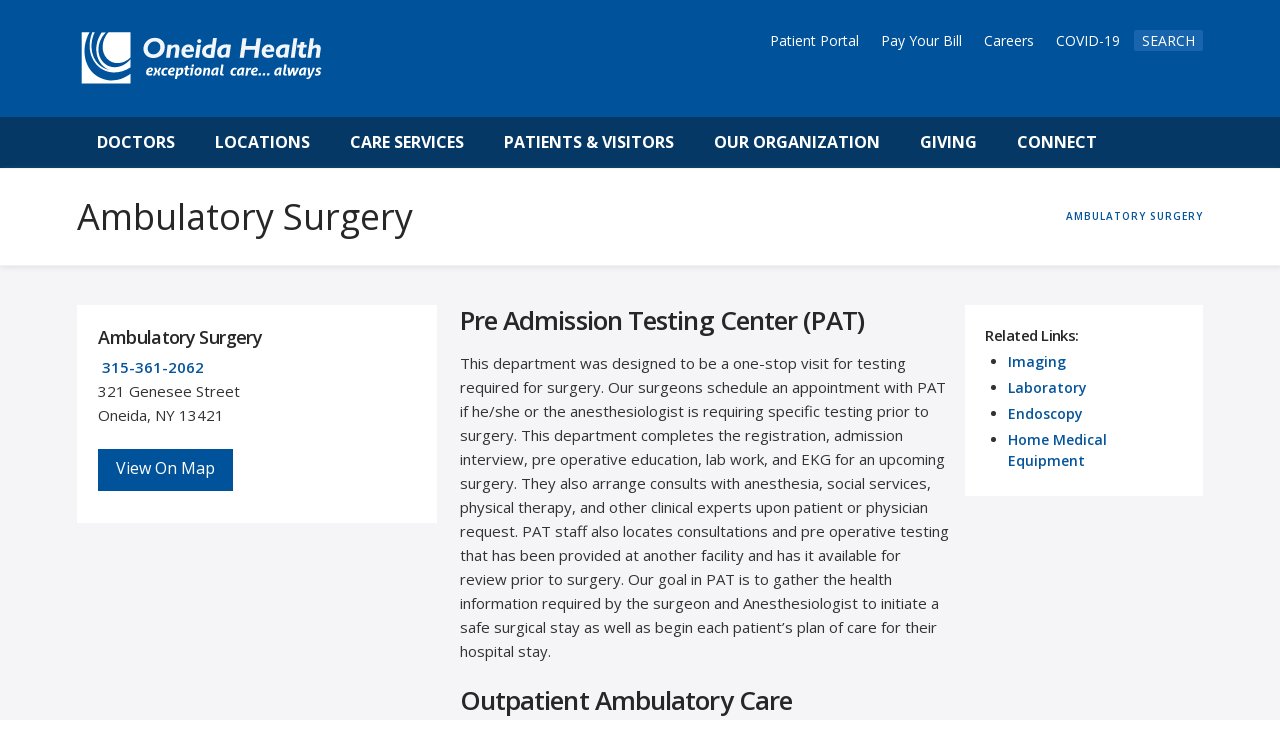

--- FILE ---
content_type: text/html; charset=UTF-8
request_url: https://www.oneidahealth.org/ambulatory-surgery/
body_size: 15019
content:

<!DOCTYPE html>

<html class="no-js" lang="en-US">

<head>
  
<meta charset="UTF-8">
<meta name="viewport" content="width=device-width, initial-scale=1.0">
<link rel="pingback" href="https://www.oneidahealth.org/xmlrpc.php">
<meta name='robots' content='index, follow, max-image-preview:large, max-snippet:-1, max-video-preview:-1' />
	<style>img:is([sizes="auto" i], [sizes^="auto," i]) { contain-intrinsic-size: 3000px 1500px }</style>
	
	<!-- This site is optimized with the Yoast SEO plugin v26.6 - https://yoast.com/wordpress/plugins/seo/ -->
	<title>Ambulatory Surgery - Oneida Health - Oneida, NY</title>
	<meta name="description" content="Oneida Heath offers comprehensive Ambulatory Surgery in a recently renovated 15-bed unit. the majority of our patients are discharged within days of surgery" />
	<link rel="canonical" href="https://www.oneidahealth.org/ambulatory-surgery/" />
	<meta property="og:locale" content="en_US" />
	<meta property="og:type" content="article" />
	<meta property="og:title" content="Ambulatory Surgery - Oneida Health - Oneida, NY" />
	<meta property="og:description" content="Oneida Heath offers comprehensive Ambulatory Surgery in a recently renovated 15-bed unit. the majority of our patients are discharged within days of surgery" />
	<meta property="og:url" content="https://www.oneidahealth.org/ambulatory-surgery/" />
	<meta property="og:site_name" content="Oneida Health" />
	<meta property="article:modified_time" content="2020-07-02T18:34:30+00:00" />
	<meta property="og:image" content="https://www.oneidahealth.org/wp-content/uploads/slide-main-holmes.jpg" />
	<meta property="og:image:width" content="1920" />
	<meta property="og:image:height" content="1080" />
	<meta property="og:image:type" content="image/jpeg" />
	<meta name="twitter:card" content="summary_large_image" />
	<meta name="twitter:label1" content="Est. reading time" />
	<meta name="twitter:data1" content="2 minutes" />
	<script type="application/ld+json" class="yoast-schema-graph">{"@context":"https://schema.org","@graph":[{"@type":"WebPage","@id":"https://www.oneidahealth.org/ambulatory-surgery/","url":"https://www.oneidahealth.org/ambulatory-surgery/","name":"Ambulatory Surgery - Oneida Health - Oneida, NY","isPartOf":{"@id":"https://www.oneidahealth.org/#website"},"datePublished":"2017-07-25T15:02:36+00:00","dateModified":"2020-07-02T18:34:30+00:00","description":"Oneida Heath offers comprehensive Ambulatory Surgery in a recently renovated 15-bed unit. the majority of our patients are discharged within days of surgery","breadcrumb":{"@id":"https://www.oneidahealth.org/ambulatory-surgery/#breadcrumb"},"inLanguage":"en-US","potentialAction":[{"@type":"ReadAction","target":["https://www.oneidahealth.org/ambulatory-surgery/"]}]},{"@type":"BreadcrumbList","@id":"https://www.oneidahealth.org/ambulatory-surgery/#breadcrumb","itemListElement":[{"@type":"ListItem","position":1,"name":"Home","item":"https://www.oneidahealth.org/"},{"@type":"ListItem","position":2,"name":"Ambulatory Surgery"}]},{"@type":"WebSite","@id":"https://www.oneidahealth.org/#website","url":"https://www.oneidahealth.org/","name":"Oneida Health","description":"Exceptional Care... Always","publisher":{"@id":"https://www.oneidahealth.org/#organization"},"potentialAction":[{"@type":"SearchAction","target":{"@type":"EntryPoint","urlTemplate":"https://www.oneidahealth.org/?s={search_term_string}"},"query-input":{"@type":"PropertyValueSpecification","valueRequired":true,"valueName":"search_term_string"}}],"inLanguage":"en-US"},{"@type":"Organization","@id":"https://www.oneidahealth.org/#organization","name":"Oneida Health","url":"https://www.oneidahealth.org/","logo":{"@type":"ImageObject","inLanguage":"en-US","@id":"https://www.oneidahealth.org/#/schema/logo/image/","url":"https://www.oneidahealth.org/wp-content/uploads/oneida-health-logo-696px.jpg","contentUrl":"https://www.oneidahealth.org/wp-content/uploads/oneida-health-logo-696px.jpg","width":696,"height":696,"caption":"Oneida Health"},"image":{"@id":"https://www.oneidahealth.org/#/schema/logo/image/"}}]}</script>
	<!-- / Yoast SEO plugin. -->


<link rel='dns-prefetch' href='//use.fontawesome.com' />
<link rel="alternate" type="application/rss+xml" title="Oneida Health &raquo; Feed" href="https://www.oneidahealth.org/feed/" />
<script type="text/javascript">
/* <![CDATA[ */
window._wpemojiSettings = {"baseUrl":"https:\/\/s.w.org\/images\/core\/emoji\/16.0.1\/72x72\/","ext":".png","svgUrl":"https:\/\/s.w.org\/images\/core\/emoji\/16.0.1\/svg\/","svgExt":".svg","source":{"concatemoji":"https:\/\/www.oneidahealth.org\/wp-includes\/js\/wp-emoji-release.min.js?ver=6.8.3"}};
/*! This file is auto-generated */
!function(s,n){var o,i,e;function c(e){try{var t={supportTests:e,timestamp:(new Date).valueOf()};sessionStorage.setItem(o,JSON.stringify(t))}catch(e){}}function p(e,t,n){e.clearRect(0,0,e.canvas.width,e.canvas.height),e.fillText(t,0,0);var t=new Uint32Array(e.getImageData(0,0,e.canvas.width,e.canvas.height).data),a=(e.clearRect(0,0,e.canvas.width,e.canvas.height),e.fillText(n,0,0),new Uint32Array(e.getImageData(0,0,e.canvas.width,e.canvas.height).data));return t.every(function(e,t){return e===a[t]})}function u(e,t){e.clearRect(0,0,e.canvas.width,e.canvas.height),e.fillText(t,0,0);for(var n=e.getImageData(16,16,1,1),a=0;a<n.data.length;a++)if(0!==n.data[a])return!1;return!0}function f(e,t,n,a){switch(t){case"flag":return n(e,"\ud83c\udff3\ufe0f\u200d\u26a7\ufe0f","\ud83c\udff3\ufe0f\u200b\u26a7\ufe0f")?!1:!n(e,"\ud83c\udde8\ud83c\uddf6","\ud83c\udde8\u200b\ud83c\uddf6")&&!n(e,"\ud83c\udff4\udb40\udc67\udb40\udc62\udb40\udc65\udb40\udc6e\udb40\udc67\udb40\udc7f","\ud83c\udff4\u200b\udb40\udc67\u200b\udb40\udc62\u200b\udb40\udc65\u200b\udb40\udc6e\u200b\udb40\udc67\u200b\udb40\udc7f");case"emoji":return!a(e,"\ud83e\udedf")}return!1}function g(e,t,n,a){var r="undefined"!=typeof WorkerGlobalScope&&self instanceof WorkerGlobalScope?new OffscreenCanvas(300,150):s.createElement("canvas"),o=r.getContext("2d",{willReadFrequently:!0}),i=(o.textBaseline="top",o.font="600 32px Arial",{});return e.forEach(function(e){i[e]=t(o,e,n,a)}),i}function t(e){var t=s.createElement("script");t.src=e,t.defer=!0,s.head.appendChild(t)}"undefined"!=typeof Promise&&(o="wpEmojiSettingsSupports",i=["flag","emoji"],n.supports={everything:!0,everythingExceptFlag:!0},e=new Promise(function(e){s.addEventListener("DOMContentLoaded",e,{once:!0})}),new Promise(function(t){var n=function(){try{var e=JSON.parse(sessionStorage.getItem(o));if("object"==typeof e&&"number"==typeof e.timestamp&&(new Date).valueOf()<e.timestamp+604800&&"object"==typeof e.supportTests)return e.supportTests}catch(e){}return null}();if(!n){if("undefined"!=typeof Worker&&"undefined"!=typeof OffscreenCanvas&&"undefined"!=typeof URL&&URL.createObjectURL&&"undefined"!=typeof Blob)try{var e="postMessage("+g.toString()+"("+[JSON.stringify(i),f.toString(),p.toString(),u.toString()].join(",")+"));",a=new Blob([e],{type:"text/javascript"}),r=new Worker(URL.createObjectURL(a),{name:"wpTestEmojiSupports"});return void(r.onmessage=function(e){c(n=e.data),r.terminate(),t(n)})}catch(e){}c(n=g(i,f,p,u))}t(n)}).then(function(e){for(var t in e)n.supports[t]=e[t],n.supports.everything=n.supports.everything&&n.supports[t],"flag"!==t&&(n.supports.everythingExceptFlag=n.supports.everythingExceptFlag&&n.supports[t]);n.supports.everythingExceptFlag=n.supports.everythingExceptFlag&&!n.supports.flag,n.DOMReady=!1,n.readyCallback=function(){n.DOMReady=!0}}).then(function(){return e}).then(function(){var e;n.supports.everything||(n.readyCallback(),(e=n.source||{}).concatemoji?t(e.concatemoji):e.wpemoji&&e.twemoji&&(t(e.twemoji),t(e.wpemoji)))}))}((window,document),window._wpemojiSettings);
/* ]]> */
</script>
<style id='wp-emoji-styles-inline-css' type='text/css'>

	img.wp-smiley, img.emoji {
		display: inline !important;
		border: none !important;
		box-shadow: none !important;
		height: 1em !important;
		width: 1em !important;
		margin: 0 0.07em !important;
		vertical-align: -0.1em !important;
		background: none !important;
		padding: 0 !important;
	}
</style>
<style id='pdfemb-pdf-embedder-viewer-style-inline-css' type='text/css'>
.wp-block-pdfemb-pdf-embedder-viewer{max-width:none}

</style>
<link rel='stylesheet' id='dashicons-css' href='https://www.oneidahealth.org/wp-includes/css/dashicons.min.css?ver=6.8.3' type='text/css' media='all' />
<link rel='stylesheet' id='essgrid-blocks-editor-css-css' href='https://www.oneidahealth.org/wp-content/plugins/essential-grid/public/includes/builders/gutenberg/build/index.css?ver=1765811740' type='text/css' media='all' />
<style id='font-awesome-svg-styles-default-inline-css' type='text/css'>
.svg-inline--fa {
  display: inline-block;
  height: 1em;
  overflow: visible;
  vertical-align: -.125em;
}
</style>
<link rel='stylesheet' id='font-awesome-svg-styles-css' href='https://www.oneidahealth.org/wp-content/uploads/font-awesome/v6.6.0/css/svg-with-js.css' type='text/css' media='all' />
<style id='font-awesome-svg-styles-inline-css' type='text/css'>
   .wp-block-font-awesome-icon svg::before,
   .wp-rich-text-font-awesome-icon svg::before {content: unset;}
</style>
<link rel='stylesheet' id='agile-store-locator-init-css' href='https://www.oneidahealth.org/wp-content/plugins/agile-store-locator/public/css/init.css?ver=4.9.18' type='text/css' media='all' />
<link rel='stylesheet' id='responsive-lightbox-featherlight-css' href='https://www.oneidahealth.org/wp-content/plugins/responsive-lightbox/assets/featherlight/featherlight.min.css?ver=1.7.14' type='text/css' media='all' />
<link rel='stylesheet' id='responsive-lightbox-featherlight-gallery-css' href='https://www.oneidahealth.org/wp-content/plugins/responsive-lightbox/assets/featherlight/featherlight.gallery.min.css?ver=1.7.14' type='text/css' media='all' />
<link rel='stylesheet' id='x-stack-css' href='https://www.oneidahealth.org/wp-content/themes/x/framework/dist/css/site/stacks/renew.css?ver=10.7.10' type='text/css' media='all' />
<link rel='stylesheet' id='x-child-css' href='https://www.oneidahealth.org/wp-content/themes/x-child/style.css?ver=10.7.10' type='text/css' media='all' />
<link rel='stylesheet' id='font-awesome-official-css' href='https://use.fontawesome.com/releases/v6.6.0/css/all.css' type='text/css' media='all' integrity="sha384-h/hnnw1Bi4nbpD6kE7nYfCXzovi622sY5WBxww8ARKwpdLj5kUWjRuyiXaD1U2JT" crossorigin="anonymous" />
<link rel='stylesheet' id='js_composer_front-css' href='https://www.oneidahealth.org/wp-content/plugins/js_composer/assets/css/js_composer.min.css?ver=8.7.2' type='text/css' media='all' />
<link rel='stylesheet' id='tp-fontello-css' href='https://www.oneidahealth.org/wp-content/plugins/essential-grid/public/assets/font/fontello/css/fontello.css?ver=3.1.10' type='text/css' media='all' />
<link rel='stylesheet' id='esg-plugin-settings-css' href='https://www.oneidahealth.org/wp-content/plugins/essential-grid/public/assets/css/settings.css?ver=3.1.10' type='text/css' media='all' />
<style id='cs-inline-css' type='text/css'>
@media (min-width:1200px){.x-hide-xl{display:none !important;}}@media (min-width:979px) and (max-width:1199px){.x-hide-lg{display:none !important;}}@media (min-width:767px) and (max-width:978px){.x-hide-md{display:none !important;}}@media (min-width:480px) and (max-width:766px){.x-hide-sm{display:none !important;}}@media (max-width:479px){.x-hide-xs{display:none !important;}} a,h1 a:hover,h2 a:hover,h3 a:hover,h4 a:hover,h5 a:hover,h6 a:hover,.x-comment-time:hover,#reply-title small a,.comment-reply-link:hover,.x-comment-author a:hover,.x-recent-posts a:hover .h-recent-posts{color:#05549c;}a:hover,#reply-title small a:hover{color:#05549c;}.entry-title i,.entry-title svg{color:#dddddd;}a.x-img-thumbnail:hover,li.bypostauthor > article.comment{border-color:#05549c;}.flex-direction-nav a,.flex-control-nav a:hover,.flex-control-nav a.flex-active,.x-dropcap,.x-skill-bar .bar,.x-pricing-column.featured h2,.h-comments-title small,.x-pagination a:hover,.woocommerce-pagination a:hover,.x-entry-share .x-share:hover,.entry-thumb,.widget_tag_cloud .tagcloud a:hover,.widget_product_tag_cloud .tagcloud a:hover,.x-highlight,.x-recent-posts .x-recent-posts-img:after,.x-portfolio-filters{background-color:#05549c;}.x-portfolio-filters:hover{background-color:#05549c;}.x-main{width:calc(72% - 3.20197%);}.x-sidebar{width:calc(100% - 3.20197% - 72%);}.h-landmark{font-weight:400;}.x-comment-author a{color:#333333;}.x-comment-author a,.comment-form-author label,.comment-form-email label,.comment-form-url label,.comment-form-rating label,.comment-form-comment label,.widget_calendar #wp-calendar caption,.widget_calendar #wp-calendar th,.x-accordion-heading .x-accordion-toggle,.x-nav-tabs > li > a:hover,.x-nav-tabs > .active > a,.x-nav-tabs > .active > a:hover{color:#272727;}.widget_calendar #wp-calendar th{border-bottom-color:#272727;}.x-pagination span.current,.woocommerce-pagination span[aria-current],.x-portfolio-filters-menu,.widget_tag_cloud .tagcloud a,.h-feature-headline span i,.widget_price_filter .ui-slider .ui-slider-handle{background-color:#272727;}@media (max-width:978.98px){}html{font-size:14px;}@media (min-width:479px){html{font-size:14px;}}@media (min-width:766px){html{font-size:14px;}}@media (min-width:978px){html{font-size:14px;}}@media (min-width:1199px){html{font-size:14px;}}body{font-style:normal;font-weight:400;color:#333333;background-color:hsl(0,0%,100%);}.w-b{font-weight:400 !important;}h1,h2,h3,h4,h5,h6,.h1,.h2,.h3,.h4,.h5,.h6,.x-text-headline{font-family:"Open Sans",sans-serif;font-style:normal;font-weight:600;}h1,.h1{letter-spacing:-0.035em;}h2,.h2{letter-spacing:-0.035em;}h3,.h3{letter-spacing:-0.035em;}h4,.h4{letter-spacing:-0.035em;}h5,.h5{letter-spacing:-0.035em;}h6,.h6{letter-spacing:-0.035em;}.w-h{font-weight:600 !important;}.x-container.width{width:88%;}.x-container.max{max-width:1200px;}.x-bar-content.x-container.width{flex-basis:88%;}.x-main.full{float:none;clear:both;display:block;width:auto;}@media (max-width:978.98px){.x-main.full,.x-main.left,.x-main.right,.x-sidebar.left,.x-sidebar.right{float:none;display:block;width:auto !important;}}.entry-header,.entry-content{font-size:1rem;}body,input,button,select,textarea{font-family:"Open Sans",sans-serif;}h1,h2,h3,h4,h5,h6,.h1,.h2,.h3,.h4,.h5,.h6,h1 a,h2 a,h3 a,h4 a,h5 a,h6 a,.h1 a,.h2 a,.h3 a,.h4 a,.h5 a,.h6 a,blockquote{color:#272727;}.cfc-h-tx{color:#272727 !important;}.cfc-h-bd{border-color:#272727 !important;}.cfc-h-bg{background-color:#272727 !important;}.cfc-b-tx{color:#333333 !important;}.cfc-b-bd{border-color:#333333 !important;}.cfc-b-bg{background-color:#333333 !important;}.x-btn,.button,[type="submit"]{color:#ffffff;border-color:#00539b;background-color:#00539b;margin-bottom:0.25em;text-shadow:0 0.075em 0.075em rgba(0,0,0,0.5);box-shadow:0 0.25em 0 0 #00539b,0 4px 9px rgba(0,0,0,0.75);border-radius:0.25em;}.x-btn:hover,.button:hover,[type="submit"]:hover{color:#ffffff;border-color:#053864;background-color:#053864;margin-bottom:0.25em;text-shadow:0 0.075em 0.075em rgba(0,0,0,0.5);box-shadow:0 0.25em 0 0 #053864,0 4px 9px rgba(0,0,0,0.75);}.x-btn.x-btn-real,.x-btn.x-btn-real:hover{margin-bottom:0.25em;text-shadow:0 0.075em 0.075em rgba(0,0,0,0.65);}.x-btn.x-btn-real{box-shadow:0 0.25em 0 0 #00539b,0 4px 9px rgba(0,0,0,0.75);}.x-btn.x-btn-real:hover{box-shadow:0 0.25em 0 0 #053864,0 4px 9px rgba(0,0,0,0.75);}.x-btn.x-btn-flat,.x-btn.x-btn-flat:hover{margin-bottom:0;text-shadow:0 0.075em 0.075em rgba(0,0,0,0.65);box-shadow:none;}.x-btn.x-btn-transparent,.x-btn.x-btn-transparent:hover{margin-bottom:0;border-width:3px;text-shadow:none;text-transform:uppercase;background-color:transparent;box-shadow:none;}.x-topbar .p-info,.x-topbar .p-info a,.x-topbar .x-social-global a{color:#ffffff;}.x-topbar .p-info a:hover{color:#959baf;}.x-topbar{background-color:#00539b;}.x-navbar .desktop .x-nav > li:before{padding-top:37px;}.x-navbar .desktop .x-nav > li > a,.x-navbar .desktop .sub-menu li > a,.x-navbar .mobile .x-nav li a{color:hsl(0,0%,100%);}.x-navbar .desktop .x-nav > li > a:hover,.x-navbar .desktop .x-nav > .x-active > a,.x-navbar .desktop .x-nav > .current-menu-item > a,.x-navbar .desktop .sub-menu li > a:hover,.x-navbar .desktop .sub-menu li.x-active > a,.x-navbar .desktop .sub-menu li.current-menu-item > a,.x-navbar .desktop .x-nav .x-megamenu > .sub-menu > li > a,.x-navbar .mobile .x-nav li > a:hover,.x-navbar .mobile .x-nav li.x-active > a,.x-navbar .mobile .x-nav li.current-menu-item > a{color:#272727;}.x-btn-navbar,.x-btn-navbar:hover{color:#ffffff;}.x-navbar .desktop .sub-menu li:before,.x-navbar .desktop .sub-menu li:after{background-color:hsl(0,0%,100%);}.x-navbar,.x-navbar .sub-menu{background-color:#00539b !important;}.x-btn-navbar,.x-btn-navbar.collapsed:hover{background-color:#476481;}.x-btn-navbar.collapsed{background-color:#3e5771;}.x-navbar .desktop .x-nav > li > a:hover > span,.x-navbar .desktop .x-nav > li.x-active > a > span,.x-navbar .desktop .x-nav > li.current-menu-item > a > span{box-shadow:0 2px 0 0 #272727;}.x-navbar .desktop .x-nav > li > a{height:90px;padding-top:37px;}.x-navbar .desktop .x-nav > li ul{top:90px;}.x-colophon.bottom{background-color:hsl(0,0%,100%);}.x-colophon.bottom,.x-colophon.bottom a,.x-colophon.bottom .x-social-global a{color:rgb(255,255,255);}.x-navbar-inner{min-height:90px;}.x-brand{margin-top:px;font-family:"Open Sans",sans-serif;font-size:42px;font-style:normal;font-weight:700;letter-spacing:-0.035em;color:#272727;}.x-brand:hover,.x-brand:focus{color:#272727;}.x-brand img{width:calc(500px / 2);}.x-navbar .x-nav-wrap .x-nav > li > a{font-family:"Lato",sans-serif;font-style:normal;font-weight:700;letter-spacing:0.085em;text-transform:uppercase;}.x-navbar .desktop .x-nav > li > a{font-size:13px;}.x-navbar .desktop .x-nav > li > a:not(.x-btn-navbar-woocommerce){padding-left:20px;padding-right:20px;}.x-navbar .desktop .x-nav > li > a > span{margin-right:-0.085em;}.x-btn-navbar{margin-top:20px;}.x-btn-navbar,.x-btn-navbar.collapsed{font-size:24px;}@media (max-width:979px){.x-widgetbar{left:0;right:0;}}.x-colophon.bottom{background-color:hsl(0,0%,100%);}.x-colophon.bottom,.x-colophon.bottom a,.x-colophon.bottom .x-social-global a{color:rgb(255,255,255);}.bg .mejs-container,.x-video .mejs-container{position:unset !important;} @font-face{font-family:'FontAwesomePro';font-style:normal;font-weight:900;font-display:block;src:url('https://www.oneidahealth.org/wp-content/plugins/cornerstone/assets/fonts/fa-solid-900.woff2?ver=6.7.2') format('woff2'),url('https://www.oneidahealth.org/wp-content/plugins/cornerstone/assets/fonts/fa-solid-900.ttf?ver=6.7.2') format('truetype');}[data-x-fa-pro-icon]{font-family:"FontAwesomePro" !important;}[data-x-fa-pro-icon]:before{content:attr(data-x-fa-pro-icon);}[data-x-icon],[data-x-icon-o],[data-x-icon-l],[data-x-icon-s],[data-x-icon-b],[data-x-icon-sr],[data-x-icon-ss],[data-x-icon-sl],[data-x-fa-pro-icon],[class*="cs-fa-"]{display:inline-flex;font-style:normal;font-weight:400;text-decoration:inherit;text-rendering:auto;-webkit-font-smoothing:antialiased;-moz-osx-font-smoothing:grayscale;}[data-x-icon].left,[data-x-icon-o].left,[data-x-icon-l].left,[data-x-icon-s].left,[data-x-icon-b].left,[data-x-icon-sr].left,[data-x-icon-ss].left,[data-x-icon-sl].left,[data-x-fa-pro-icon].left,[class*="cs-fa-"].left{margin-right:0.5em;}[data-x-icon].right,[data-x-icon-o].right,[data-x-icon-l].right,[data-x-icon-s].right,[data-x-icon-b].right,[data-x-icon-sr].right,[data-x-icon-ss].right,[data-x-icon-sl].right,[data-x-fa-pro-icon].right,[class*="cs-fa-"].right{margin-left:0.5em;}[data-x-icon]:before,[data-x-icon-o]:before,[data-x-icon-l]:before,[data-x-icon-s]:before,[data-x-icon-b]:before,[data-x-icon-sr]:before,[data-x-icon-ss]:before,[data-x-icon-sl]:before,[data-x-fa-pro-icon]:before,[class*="cs-fa-"]:before{line-height:1;}@font-face{font-family:'FontAwesome';font-style:normal;font-weight:900;font-display:block;src:url('https://www.oneidahealth.org/wp-content/plugins/cornerstone/assets/fonts/fa-solid-900.woff2?ver=6.7.2') format('woff2'),url('https://www.oneidahealth.org/wp-content/plugins/cornerstone/assets/fonts/fa-solid-900.ttf?ver=6.7.2') format('truetype');}[data-x-icon],[data-x-icon-s],[data-x-icon][class*="cs-fa-"]{font-family:"FontAwesome" !important;font-weight:900;}[data-x-icon]:before,[data-x-icon][class*="cs-fa-"]:before{content:attr(data-x-icon);}[data-x-icon-s]:before{content:attr(data-x-icon-s);}@font-face{font-family:'FontAwesomeRegular';font-style:normal;font-weight:400;font-display:block;src:url('https://www.oneidahealth.org/wp-content/plugins/cornerstone/assets/fonts/fa-regular-400.woff2?ver=6.7.2') format('woff2'),url('https://www.oneidahealth.org/wp-content/plugins/cornerstone/assets/fonts/fa-regular-400.ttf?ver=6.7.2') format('truetype');}@font-face{font-family:'FontAwesomePro';font-style:normal;font-weight:400;font-display:block;src:url('https://www.oneidahealth.org/wp-content/plugins/cornerstone/assets/fonts/fa-regular-400.woff2?ver=6.7.2') format('woff2'),url('https://www.oneidahealth.org/wp-content/plugins/cornerstone/assets/fonts/fa-regular-400.ttf?ver=6.7.2') format('truetype');}[data-x-icon-o]{font-family:"FontAwesomeRegular" !important;}[data-x-icon-o]:before{content:attr(data-x-icon-o);}@font-face{font-family:'FontAwesomeLight';font-style:normal;font-weight:300;font-display:block;src:url('https://www.oneidahealth.org/wp-content/plugins/cornerstone/assets/fonts/fa-light-300.woff2?ver=6.7.2') format('woff2'),url('https://www.oneidahealth.org/wp-content/plugins/cornerstone/assets/fonts/fa-light-300.ttf?ver=6.7.2') format('truetype');}@font-face{font-family:'FontAwesomePro';font-style:normal;font-weight:300;font-display:block;src:url('https://www.oneidahealth.org/wp-content/plugins/cornerstone/assets/fonts/fa-light-300.woff2?ver=6.7.2') format('woff2'),url('https://www.oneidahealth.org/wp-content/plugins/cornerstone/assets/fonts/fa-light-300.ttf?ver=6.7.2') format('truetype');}[data-x-icon-l]{font-family:"FontAwesomeLight" !important;font-weight:300;}[data-x-icon-l]:before{content:attr(data-x-icon-l);}@font-face{font-family:'FontAwesomeBrands';font-style:normal;font-weight:normal;font-display:block;src:url('https://www.oneidahealth.org/wp-content/plugins/cornerstone/assets/fonts/fa-brands-400.woff2?ver=6.7.2') format('woff2'),url('https://www.oneidahealth.org/wp-content/plugins/cornerstone/assets/fonts/fa-brands-400.ttf?ver=6.7.2') format('truetype');}[data-x-icon-b]{font-family:"FontAwesomeBrands" !important;}[data-x-icon-b]:before{content:attr(data-x-icon-b);}.widget.widget_rss li .rsswidget:before{content:"\f35d";padding-right:0.4em;font-family:"FontAwesome";}
</style>
<link rel='stylesheet' id='font-awesome-official-v4shim-css' href='https://use.fontawesome.com/releases/v6.6.0/css/v4-shims.css' type='text/css' media='all' integrity="sha384-Heamg4F/EELwbmnBJapxaWTkcdX/DCrJpYgSshI5BkI7xghn3RvDcpG+1xUJt/7K" crossorigin="anonymous" />
<script type="text/javascript" src="https://www.oneidahealth.org/wp-includes/js/jquery/jquery.min.js?ver=3.7.1" id="jquery-core-js"></script>
<script type="text/javascript" src="https://www.oneidahealth.org/wp-includes/js/jquery/jquery-migrate.min.js?ver=3.4.1" id="jquery-migrate-js"></script>
<script type="text/javascript" src="https://www.oneidahealth.org/wp-content/plugins/responsive-lightbox/assets/featherlight/featherlight.min.js?ver=1.7.14" id="responsive-lightbox-featherlight-js"></script>
<script type="text/javascript" src="https://www.oneidahealth.org/wp-content/plugins/responsive-lightbox/assets/featherlight/featherlight.gallery.min.js?ver=1.7.14" id="responsive-lightbox-featherlight-gallery-js"></script>
<script type="text/javascript" src="https://www.oneidahealth.org/wp-includes/js/underscore.min.js?ver=1.13.7" id="underscore-js"></script>
<script type="text/javascript" src="https://www.oneidahealth.org/wp-content/plugins/responsive-lightbox/assets/infinitescroll/infinite-scroll.pkgd.min.js?ver=4.0.1" id="responsive-lightbox-infinite-scroll-js"></script>
<script type="text/javascript" id="responsive-lightbox-js-before">
/* <![CDATA[ */
var rlArgs = {"script":"featherlight","selector":"lightbox","customEvents":"","activeGalleries":true,"openSpeed":250,"closeSpeed":250,"closeOnClick":"anywhere","closeOnEsc":true,"galleryFadeIn":100,"galleryFadeOut":300,"woocommerce_gallery":false,"ajaxurl":"https:\/\/www.oneidahealth.org\/wp-admin\/admin-ajax.php","nonce":"051a3acb92","preview":false,"postId":82,"scriptExtension":false};
/* ]]> */
</script>
<script type="text/javascript" src="https://www.oneidahealth.org/wp-content/plugins/responsive-lightbox/js/front.js?ver=2.5.5" id="responsive-lightbox-js"></script>
<script type="text/javascript" src="//www.oneidahealth.org/wp-content/plugins/revslider/sr6/assets/js/rbtools.min.js?ver=6.7.40" async id="tp-tools-js"></script>
<script type="text/javascript" src="//www.oneidahealth.org/wp-content/plugins/revslider/sr6/assets/js/rs6.min.js?ver=6.7.40" async id="revmin-js"></script>
<script></script><link rel="https://api.w.org/" href="https://www.oneidahealth.org/wp-json/" /><link rel="alternate" title="JSON" type="application/json" href="https://www.oneidahealth.org/wp-json/wp/v2/pages/82" /><link rel='shortlink' href='https://www.oneidahealth.org/?p=82' />
<link rel="alternate" title="oEmbed (JSON)" type="application/json+oembed" href="https://www.oneidahealth.org/wp-json/oembed/1.0/embed?url=https%3A%2F%2Fwww.oneidahealth.org%2Fambulatory-surgery%2F" />
<link rel="alternate" title="oEmbed (XML)" type="text/xml+oembed" href="https://www.oneidahealth.org/wp-json/oembed/1.0/embed?url=https%3A%2F%2Fwww.oneidahealth.org%2Fambulatory-surgery%2F&#038;format=xml" />
<meta name="generator" content="Powered by WPBakery Page Builder - drag and drop page builder for WordPress."/>
<meta name="generator" content="Powered by Slider Revolution 6.7.40 - responsive, Mobile-Friendly Slider Plugin for WordPress with comfortable drag and drop interface." />
<link rel="icon" href="https://www.oneidahealth.org/wp-content/uploads/cropped-OneidaHealth-SiteIcon-32x32.png" sizes="32x32" />
<link rel="icon" href="https://www.oneidahealth.org/wp-content/uploads/cropped-OneidaHealth-SiteIcon-192x192.png" sizes="192x192" />
<link rel="apple-touch-icon" href="https://www.oneidahealth.org/wp-content/uploads/cropped-OneidaHealth-SiteIcon-180x180.png" />
<meta name="msapplication-TileImage" content="https://www.oneidahealth.org/wp-content/uploads/cropped-OneidaHealth-SiteIcon-270x270.png" />
<script>function setREVStartSize(e){
			//window.requestAnimationFrame(function() {
				window.RSIW = window.RSIW===undefined ? window.innerWidth : window.RSIW;
				window.RSIH = window.RSIH===undefined ? window.innerHeight : window.RSIH;
				try {
					var pw = document.getElementById(e.c).parentNode.offsetWidth,
						newh;
					pw = pw===0 || isNaN(pw) || (e.l=="fullwidth" || e.layout=="fullwidth") ? window.RSIW : pw;
					e.tabw = e.tabw===undefined ? 0 : parseInt(e.tabw);
					e.thumbw = e.thumbw===undefined ? 0 : parseInt(e.thumbw);
					e.tabh = e.tabh===undefined ? 0 : parseInt(e.tabh);
					e.thumbh = e.thumbh===undefined ? 0 : parseInt(e.thumbh);
					e.tabhide = e.tabhide===undefined ? 0 : parseInt(e.tabhide);
					e.thumbhide = e.thumbhide===undefined ? 0 : parseInt(e.thumbhide);
					e.mh = e.mh===undefined || e.mh=="" || e.mh==="auto" ? 0 : parseInt(e.mh,0);
					if(e.layout==="fullscreen" || e.l==="fullscreen")
						newh = Math.max(e.mh,window.RSIH);
					else{
						e.gw = Array.isArray(e.gw) ? e.gw : [e.gw];
						for (var i in e.rl) if (e.gw[i]===undefined || e.gw[i]===0) e.gw[i] = e.gw[i-1];
						e.gh = e.el===undefined || e.el==="" || (Array.isArray(e.el) && e.el.length==0)? e.gh : e.el;
						e.gh = Array.isArray(e.gh) ? e.gh : [e.gh];
						for (var i in e.rl) if (e.gh[i]===undefined || e.gh[i]===0) e.gh[i] = e.gh[i-1];
											
						var nl = new Array(e.rl.length),
							ix = 0,
							sl;
						e.tabw = e.tabhide>=pw ? 0 : e.tabw;
						e.thumbw = e.thumbhide>=pw ? 0 : e.thumbw;
						e.tabh = e.tabhide>=pw ? 0 : e.tabh;
						e.thumbh = e.thumbhide>=pw ? 0 : e.thumbh;
						for (var i in e.rl) nl[i] = e.rl[i]<window.RSIW ? 0 : e.rl[i];
						sl = nl[0];
						for (var i in nl) if (sl>nl[i] && nl[i]>0) { sl = nl[i]; ix=i;}
						var m = pw>(e.gw[ix]+e.tabw+e.thumbw) ? 1 : (pw-(e.tabw+e.thumbw)) / (e.gw[ix]);
						newh =  (e.gh[ix] * m) + (e.tabh + e.thumbh);
					}
					var el = document.getElementById(e.c);
					if (el!==null && el) el.style.height = newh+"px";
					el = document.getElementById(e.c+"_wrapper");
					if (el!==null && el) {
						el.style.height = newh+"px";
						el.style.display = "block";
					}
				} catch(e){
					console.log("Failure at Presize of Slider:" + e)
				}
			//});
		  };</script>
		<style type="text/css" id="wp-custom-css">
			.wpb-js-composer .vc_tta-color-blue.vc_tta-style-classic .vc_tta-panel .vc_tta-panel-heading {
    border-color: #f5f5f7 !important;
    background-color: #00539b !important;
}
.wpb-js-composer .vc_tta-color-blue.vc_tta-style-classic .vc_tta-panel.vc_active .vc_tta-panel-title>a {
    color: #bababa !important
}		</style>
		<noscript><style> .wpb_animate_when_almost_visible { opacity: 1; }</style></noscript><link rel="stylesheet" href="//fonts.googleapis.com/css?family=Open+Sans:400,400i,700,700i,600%7CLato:700&#038;subset=latin,latin-ext&#038;display=auto" type="text/css" media="all" crossorigin="anonymous" data-x-google-fonts/><!-- Sticky Footer Script Start  -->
<script>
	  (function($) {
this.randomtip = function(){
    var length = $("#tips li").length;
    var ran = Math.floor(Math.random()*length) + 1;
    $("#tips li:nth-child(" + ran + ")").show();
};
 
$(document).ready(function(){   
    randomtip();
});
})( jQuery );
</script>
<!-- Sticky Footer Script End  -->


<!-- Google Tag Manager -->
<script>(function(w,d,s,l,i){w[l]=w[l]||[];w[l].push({'gtm.start':
new Date().getTime(),event:'gtm.js'});var f=d.getElementsByTagName(s)[0],
j=d.createElement(s),dl=l!='dataLayer'?'&l='+l:'';j.async=true;j.src=
'https://www.googletagmanager.com/gtm.js?id='+i+dl;f.parentNode.insertBefore(j,f);
})(window,document,'script','dataLayer','GTM-KPH2KRP');</script>
<!-- End Google Tag Manager -->
<script src="https://kit.fontawesome.com/acaf7c5d25.js" crossorigin="anonymous"></script>
</head>

<body class="wp-singular page-template page-template-template-layout-full-width page-template-template-layout-full-width-php page page-id-82 wp-theme-x wp-child-theme-x-child x-renew x-child-theme-active x-full-width-layout-active x-full-width-active wpb-js-composer js-comp-ver-8.7.2 vc_responsive x-navbar-static-active cornerstone-v7_7_10 x-v10_7_10">
  
  <!-- Google Tag Manager (noscript) -->
<noscript><iframe src="https://www.googletagmanager.com/ns.html?id=GTM-KPH2KRP"
height="0" width="0" style="display:none;visibility:hidden"></iframe></noscript>
<!-- End Google Tag Manager (noscript) -->
  
  
  <div id="x-root" class="x-root">

    
    <div id="top" class="site">

    <header class="masthead masthead-inline" role="banner">


  <div class="x-navbar-wrap">
    <div class="x-navbar">
      <div class="x-navbar-inner">

        <div class="x-container max width">
	        <div class="x-column x-sm x-1-2 headerLeft">
<a href="https://www.oneidahealth.org/" class="x-brand img">
  <img src="//www.oneidahealth.org/wp-content/uploads/OHC_exceptional_WHITE.svg" alt="Oneida Health"></a>
</div>
          	<div class="x-column x-sm x-1-2 headerRight">
	          	<ul class="commonNav">
		          	<li><a href="/patient-portal/">Patient Portal</a></li>
		          	<li><a href="https://pay.patientportal.me/OneidaHealthNY#" target="_blank" >Pay Your Bill</a></li>
		          	<li><a href="/careers/" >Careers</a></li>
		          	<li><a href="/covid-19-information/" >COVID-19</a></li>
		          	<li><a href="#" class="x-btn-navbar-search">SEARCH</a></li>


	          	</ul>
<!-- 	          	<h3 class="headerPhone"><a href="tel:13153636000">315-363-6000</a></h3> -->
          	</div>
        </div>

      </div>
    </div>
      <div class="navWrapper">
	    <div class="x-container max width">
        	
<a href="#" id="x-btn-navbar" class="x-btn-navbar collapsed" data-x-toggle="collapse-b" data-x-toggleable="x-nav-wrap-mobile" aria-expanded="false" aria-controls="x-nav-wrap-mobile" role="button">
  <i class='x-framework-icon x-icon-bars' data-x-icon-s='&#xf0c9;' aria-hidden=true></i>  <span class="visually-hidden">Navigation</span>
</a>

<nav class="x-nav-wrap desktop" role="navigation">
  <ul id="menu-primary-navigation" class="x-nav"><li id="menu-item-909" class="menu-item menu-item-type-post_type menu-item-object-page menu-item-909"><a href="https://www.oneidahealth.org/doctors/"><span>Doctors<i class="x-icon x-framework-icon x-framework-icon-menu" aria-hidden="true" data-x-icon-s="&#xf103;"></i></span></a></li>
<li id="menu-item-8463" class="menu-item menu-item-type-custom menu-item-object-custom menu-item-8463"><a href="https://www.oneidahealth.org/locations/"><span>Locations<i class="x-icon x-framework-icon x-framework-icon-menu" aria-hidden="true" data-x-icon-s="&#xf103;"></i></span></a></li>
<li id="menu-item-911" class="menu-item menu-item-type-post_type menu-item-object-page menu-item-911"><a href="https://www.oneidahealth.org/care-services/"><span>Care Services<i class="x-icon x-framework-icon x-framework-icon-menu" aria-hidden="true" data-x-icon-s="&#xf103;"></i></span></a></li>
<li id="menu-item-912" class="menu-item menu-item-type-post_type menu-item-object-page menu-item-912"><a href="https://www.oneidahealth.org/patients-visitors/"><span>Patients &#038; Visitors<i class="x-icon x-framework-icon x-framework-icon-menu" aria-hidden="true" data-x-icon-s="&#xf103;"></i></span></a></li>
<li id="menu-item-913" class="menu-item menu-item-type-post_type menu-item-object-page menu-item-913"><a href="https://www.oneidahealth.org/our-organization/"><span>Our Organization<i class="x-icon x-framework-icon x-framework-icon-menu" aria-hidden="true" data-x-icon-s="&#xf103;"></i></span></a></li>
<li id="menu-item-1041" class="menu-item menu-item-type-post_type menu-item-object-page menu-item-has-children menu-item-1041"><a href="https://www.oneidahealth.org/giving/"><span>Giving<i class="x-icon x-framework-icon x-framework-icon-menu" aria-hidden="true" data-x-icon-s="&#xf103;"></i></span></a>
<ul class="sub-menu">
	<li id="menu-item-9137" class="menu-item menu-item-type-custom menu-item-object-custom menu-item-9137"><a href="https://oneidahealthfoundation.org/"><span>Foundation<i class="x-icon x-framework-icon x-framework-icon-menu" aria-hidden="true" data-x-icon-s="&#xf103;"></i></span></a></li>
	<li id="menu-item-9135" class="menu-item menu-item-type-custom menu-item-object-custom menu-item-9135"><a href="https://www.oneidahealth.org/giving/auxiliary"><span>Auxiliary<i class="x-icon x-framework-icon x-framework-icon-menu" aria-hidden="true" data-x-icon-s="&#xf103;"></i></span></a></li>
</ul>
</li>
<li id="menu-item-994" class="menu-item menu-item-type-custom menu-item-object-custom menu-item-994"><a href="/connect"><span>Connect<i class="x-icon x-framework-icon x-framework-icon-menu" aria-hidden="true" data-x-icon-s="&#xf103;"></i></span></a></li>
<li class="menu-item x-menu-item x-menu-item-search"><a href="#" class="x-btn-navbar-search" aria-label="Navigation Search"><span><i class='x-framework-icon x-icon-search' data-x-icon-s='&#xf002;' aria-hidden=true></i><span class="x-hidden-desktop"> Search</span></span></a></li></ul></nav>

<div id="x-nav-wrap-mobile" class="x-nav-wrap mobile x-collapsed" data-x-toggleable="x-nav-wrap-mobile" data-x-toggle-collapse="1" aria-hidden="true" aria-labelledby="x-btn-navbar">
  <ul id="menu-primary-navigation-1" class="x-nav"><li class="menu-item menu-item-type-post_type menu-item-object-page menu-item-909"><a href="https://www.oneidahealth.org/doctors/"><span>Doctors<i class="x-icon x-framework-icon x-framework-icon-menu" aria-hidden="true" data-x-icon-s="&#xf103;"></i></span></a></li>
<li class="menu-item menu-item-type-custom menu-item-object-custom menu-item-8463"><a href="https://www.oneidahealth.org/locations/"><span>Locations<i class="x-icon x-framework-icon x-framework-icon-menu" aria-hidden="true" data-x-icon-s="&#xf103;"></i></span></a></li>
<li class="menu-item menu-item-type-post_type menu-item-object-page menu-item-911"><a href="https://www.oneidahealth.org/care-services/"><span>Care Services<i class="x-icon x-framework-icon x-framework-icon-menu" aria-hidden="true" data-x-icon-s="&#xf103;"></i></span></a></li>
<li class="menu-item menu-item-type-post_type menu-item-object-page menu-item-912"><a href="https://www.oneidahealth.org/patients-visitors/"><span>Patients &#038; Visitors<i class="x-icon x-framework-icon x-framework-icon-menu" aria-hidden="true" data-x-icon-s="&#xf103;"></i></span></a></li>
<li class="menu-item menu-item-type-post_type menu-item-object-page menu-item-913"><a href="https://www.oneidahealth.org/our-organization/"><span>Our Organization<i class="x-icon x-framework-icon x-framework-icon-menu" aria-hidden="true" data-x-icon-s="&#xf103;"></i></span></a></li>
<li class="menu-item menu-item-type-post_type menu-item-object-page menu-item-has-children menu-item-1041"><a href="https://www.oneidahealth.org/giving/"><span>Giving<i class="x-icon x-framework-icon x-framework-icon-menu" aria-hidden="true" data-x-icon-s="&#xf103;"></i></span></a>
<ul class="sub-menu">
	<li class="menu-item menu-item-type-custom menu-item-object-custom menu-item-9137"><a href="https://oneidahealthfoundation.org/"><span>Foundation<i class="x-icon x-framework-icon x-framework-icon-menu" aria-hidden="true" data-x-icon-s="&#xf103;"></i></span></a></li>
	<li class="menu-item menu-item-type-custom menu-item-object-custom menu-item-9135"><a href="https://www.oneidahealth.org/giving/auxiliary"><span>Auxiliary<i class="x-icon x-framework-icon x-framework-icon-menu" aria-hidden="true" data-x-icon-s="&#xf103;"></i></span></a></li>
</ul>
</li>
<li class="menu-item menu-item-type-custom menu-item-object-custom menu-item-994"><a href="/connect"><span>Connect<i class="x-icon x-framework-icon x-framework-icon-menu" aria-hidden="true" data-x-icon-s="&#xf103;"></i></span></a></li>
<li class="menu-item x-menu-item x-menu-item-search"><a href="#" class="x-btn-navbar-search" aria-label="Navigation Search"><span><i class='x-framework-icon x-icon-search' data-x-icon-s='&#xf002;' aria-hidden=true></i><span class="x-hidden-desktop"> Search</span></span></a></li></ul></div>

        </div>

      </div>
  </div>

</header><div class="featuredFullImage">
	</div>

  
    <header class="x-header-landmark">
      <div class="x-container max width">
        <div class="x-landmark-breadcrumbs-wrap">
          <div class="x-landmark">

          
            <h1 class="h-landmark entry-title"><span>Ambulatory Surgery</span></h1>

          
          </div>

                                    <div class="x-breadcrumbs-wrap">
                <div class="x-breadcrumbs" itemscope itemtype="http://schema.org/BreadcrumbList" aria-label="Breadcrumb Navigation"><span itemprop="itemListElement" itemscope itemtype="http://schema.org/ListItem"><a itemtype="http://schema.org/Thing" itemprop="item" href="https://www.oneidahealth.org/" class=""><span itemprop="name"><span class="home"><i class='x-framework-icon x-icon-home' data-x-icon-s='&#xf015;' aria-hidden=true></i></span><span class="visually-hidden">Home</span></span></a> <span class="delimiter"><i class='x-framework-icon x-icon-angle-right' data-x-icon-s='&#xf105;' aria-hidden=true></i></span> <meta itemprop="position" content="1"></span><span itemprop="itemListElement" itemscope itemtype="http://schema.org/ListItem"><a itemtype="http://schema.org/Thing" itemprop="item" href="https://www.oneidahealth.org/ambulatory-surgery/" title="You Are Here" class="current "><span itemprop="name">Ambulatory Surgery</span></a><meta itemprop="position" content="2"></span></div>              </div>
                      
          
        </div>
      </div>
    </header>

  
  <div class="x-container max width offset">
    <div class="x-main full" role="main">

              
<article id="post-82" class="post-82 page type-page status-publish hentry no-post-thumbnail">
  <div class="entry-wrap">
            


<div class="entry-content content">


  <div id="x-content-band-1" class="x-content-band vc" style="background-color: transparent; padding-top: 0px; padding-bottom: 0px;">
<div class="x-container wpb_row">
<div  class="x-column x-sm vc closingContentWrapper x-1-3" style="" >
<div  class="x-container max width" >
<h6>Ambulatory Surgery</h6>
<p><i  class="x-icon x-icon-phone-square" data-x-icon-s="&#xf098;" aria-hidden="true"></i> <a href="tel:13153612062">315-361-2062</a><br />
321 Genesee Street<br />
Oneida, NY 13421</p>
<p><a class="x-btn x-btn-square x-btn-regular" title="View On Map" href="https://www.google.com/maps?ll=43.077889,-75.654131&amp;z=16&amp;t=m&amp;hl=en-US&amp;gl=US&amp;mapclient=embed&amp;cid=12660762450463846490" target="_blank" rel="noopener noreferrer" data-options="thumbnail: ''">View On Map</a></p>
</div>
</div>
<div  class="x-column x-sm vc mainContentWrapper x-2-3" style="" >
<div id="x-content-band-2" class="x-content-band vc" style="background-color: transparent; padding-top: 0px; padding-bottom: 0px;">
<div class="x-container wpb_row">
<div  class="x-column x-sm vc x-2-3" style="" >
<h2>Pre Admission Testing Center (PAT)</h2>
<p>This department was designed to be a one-stop visit for testing required for surgery. Our surgeons schedule an appointment with PAT if he/she or the anesthesiologist is requiring specific testing prior to surgery. This department completes the registration, admission interview, pre operative education, lab work, and EKG for an upcoming surgery. They also arrange consults with anesthesia, social services, physical therapy, and other clinical experts upon patient or physician request. PAT staff also locates consultations and pre operative testing that has been provided at another facility and has it available for review prior to surgery. Our goal in PAT is to gather the health information required by the surgeon and Anesthesiologist to initiate a safe surgical stay as well as begin each patient’s plan of care for their hospital stay.</p>
</div>
<div  class="x-column x-sm vc x-1-3" style="" >
<div class="relatedLinksContainer">
<h6>Related Links:</h6>
<ul>
<li><a href="https://www.oneidahealth.org/tests-imaging/imaging/">Imaging</a></li>
<li><a href="/tests-imaging/lab/">Laboratory</a></li>
<li><a href="https://www.oneidahealth.org/endoscopy/">Endoscopy</a></li>
<li><a href="https://www.oneidahealth.org/home-medical-equipment/">Home Medical Equipment</a></li>
</ul>
</div>
</div>
</div>
</div>
<h2>Outpatient Ambulatory Care</h2>
<p>All scheduled surgical patients are directed to our Ambulatory Surgery department located on the same floor as the main entrance. Most surgical patients are prepared for surgery in this 15-bed unit that was part of the 2010 hospital renovations. The majority of our surgical patients are in for Ambulatory Services — discharged the day or following day of surgery — and their plan of care is continued from the pre operative interview. Most patients are discharged from this department within a few hours of surgery. <strong>YOU MUST HAVE A RIDE HOME!</strong></p>
<hr  class="x-clear" >
<div  class="x-video embed with-container" >
<div class="x-video-inner four-by-three"><iframe src="https://www.youtube.com/embed/OviCLKziLVs" width="560" height="315" frameborder="0" allowfullscreen="allowfullscreen"></iframe></div>
</div>
</div>
</div>
</div>
<p><span class="cp-load-after-post"></span></p>
  

</div>


  </div>

</article>        
      
    </div>
  </div>



  

  <footer class="x-colophon top" role="contentinfo">

    <div class="x-container max width">

<div class="signupFormWrapper">

</div>

      <div class="x-column x-md x-1-4"><div id="text-2" class="widget widget_text">			<div class="textwidget"><div class="footerWrapper">
<p><a href="/"><img decoding="async" class="alignnone size-full wp-image-7390" src="https://www.oneidahealth.org/wp-content/uploads/OHC_exceptional_c_transparentbckgrd.svg" alt="Oneida Health - exceptional care... always" width="206px" /></a><br />
Oneida Health<br />
321 Genesee St<br />
Oneida, NY 13421<br />
Phone: <a href="tel:13153636000">(315) 363-6000</a></p>
<div class="footerAward">
<p><img loading="lazy" decoding="async" class="alignnone size-full wp-image-4859" src="https://www.oneidahealth.org/wp-content/uploads/goldseal_national_accreditation.png" alt="Joint Commission National Quality Approval" width="100" height="100" /></p>
</div>
</div>
</div>
		</div></div><div class="x-column x-md x-1-4"><div id="text-3" class="widget widget_text">			<div class="textwidget"><div class="footerWrapper">
<h4>Careers</h4>
<ul>
<li><a href="/careers/">Join Our Team</a></li>
<li><a href="https://www.paycomonline.net/v4/ats/web.php/jobs?clientkey=0FD7E535C5AC57A6144B389ACAA1998B#">Current Job Openings</a></li>
<li><a href="/our-organization/education/cna-training/">CNA Training</a></li>
</ul>
</div>
</div>
		</div><div id="text-6" class="widget widget_text">			<div class="textwidget"><div class="footerWrapper">
<h4>Education</h4>
<ul>
<li><a href="/our-organization/education/allied-health-partnership/">Allied Health Partnership</a></li>
<li><a href="/our-organization/education/patient-education/">Ask Your Medical Librarian</a></li>
<li><a href="/our-organization/education/fit-kids/">Fit Kids</a></li>
<li><a href="https://www.oneidahealth.org/our-organization/education/educational-internship-program/">EIP for RNs</a></li>
<li><a href="https://www.oneidahealth.org/nurse-residency-program/">Nurse Residency Program</a></li>
</ul>
</div>
</div>
		</div><div id="text-21" class="widget widget_text">			<div class="textwidget"><div class="footerWrapper">
<h4>ECF Communications</h4>
<ul>
<li><a href="https://www.oneidahealth.org/covid-19-extended-care-family-communications/">COVID-19 Family Communication</a></li>
<li><a href="https://www.oneidahealth.org/oneida-health-ecf-visitor-covid-19-plan/">ECF Visitor Response Plan</a></li>
<li><a href="https://www.oneidahealth.org/oneida-health-ecf-pandemic-emergency-plan/">Pandemic Emergency Plan</a></li>
<li><a href="https://www.oneidahealth.org/rehabilitation-and-extended-care-disclosure-for-goods-and-services/">Disclosure for Goods and Services</a></li>
</ul>
</div>
</div>
		</div></div><div class="x-column x-md x-1-4"><div id="text-18" class="widget widget_text">			<div class="textwidget"><div class="footerWrapper">
<h4>Resources</h4>
<ul>
<li><a href="/our-organization/community-service-plans/">Community Service Plan</a></li>
<li><a href="/patients-visitors/community-resource-guide/">Community Resource Guide</a></li>
<li><a href="/patients-visitors/community-partners/">Community Links</a></li>
<li><a href="/our-organization/health-information-links/">Health Information Links</a></li>
</ul>
</div>
</div>
		</div><div id="text-4" class="widget widget_text">			<div class="textwidget"><div class="footerWrapper">
<h4>Employee Resources</h4>
<ul>
<li><a href="https://www.oneidahealth.org/store/">Employee Online Store</a></li>
<li><a href="https://www.oneidahealth.org/employee-fitness-center/">Employee Fitness Center</a></li>
<li><a href="https://www.oneidahealth.org/category/events/">Employee Events</a></li>
<li><a href="https://www.oneidahealth.org/employee-payroll-authorization-form/">Employee Payroll Donation Form</a></li>
<li><a href="https://oneidahealth.cloud.com/">Citrix Login</a></li>
<li><a href="https://cwa-oneida.screenconnect.com/">Remote Support</a></li>
<li><a href="https://outlook.office.com/">WebMail Login</a></li>
<li><a href="https://www.oneidahealth.org/oneida-health-employee-scholarship/" rel="noopener">Employee Scholarship Application</a></li>
<li><a href="https://www.oneidahealth.org/giving/step-employee-certification-application/">Employee Certification Application</a></li>
<li><a href="https://www.oneidahealth.org/giving/funding-request/">Employee Funding Request</a></li>
<li><a href="https://www.oneidahealth.org/employee-covid-19-2021-resource-page/">COVID-19 Resource Page</a></li>
</ul>
</div>
</div>
		</div></div><div class="x-column x-md x-1-4 last"><div id="text-19" class="widget widget_text">			<div class="textwidget"><div class="footerWrapper">
<h4>Compliance, Privacy &amp; Policies</h4>
<ul>
<li><a href="https://www.oneidahealth.org/our-organization/corporate-compliance-privacy/">Compliance &amp; Privacy</a></li>
<li><a href="https://www.oneidahealth.org/our-organization/corporate-compliance-privacy/corporate-compliance-hotline/">Corporate Compliance Hotline</a></li>
<li><a href="/our-organization/corporate-compliance-privacy/patient-privacy/">HIPAA Privacy Policies</a></li>
<li><a href="https://www.oneidahealth.org/wp-content/uploads/Parents_Bill_of_Rights_April_2019.pdf" target="_blank" rel="noopener">Parents&#8217; Bill of Rights</a></li>
<li><a href="https://www.oneidahealth.org/wp-content/uploads/Patients_Bill_of_Rights_April_2019.pdf" target="_blank" rel="noopener">Patient&#8217;s Bill of Rights</a></li>
<li><a href="https://www.oneidahealth.org/wp-content/uploads/CC-16-33-Whistleblower-Policy.pdf" target="_blank" rel="noopener">Whistleblower Policy</a></li>
<li><a href="https://www.oneidahealth.org/wp-content/uploads/Notice-of-Non-Discrimination.pdf" target="_blank" rel="noopener">Non-Discrimination Policy</a></li>
<li><a href="https://www.oneidahealth.org/wp-content/uploads/SpeakUpForYourRights12-2019.pdf" target="_blank" rel="noopener">Speak Up For Your Rights</a></li>
<li><a href="https://www.oneidahealth.org/wp-content/uploads/CC-16-10-Healthcare-Waste-Fraud-and-Abuse.pdf" target="_blank" rel="noopener">Health Care Waste, Fraud and Abuse Policy</a></li>
<li><a href="https://www.oneidahealth.org/wp-content/uploads/16-30-Corp-Comp-Sanction-Policy.pdf" target="_blank" rel="noopener">Progressive Disciplinary and Sanctions Policy</a></li>
<li><a href="https://www.oneidahealth.org/wp-content/uploads/0397_OH_Revised-Clinical-Staffing-Plan_Nov2025.pdf" target="_blank" rel="noopener">Clinical Staffing Plan</a></li>
<li><a href="https://www.oneidahealth.org/clinical-staffing-concern-form/">Clinical Staffing Concern Form</a></li>
<li><a href="https://www.oneidahealth.org/billing-insurance-information/price-transparency-and-price-estimation/" target="_blank" rel="noopener">Price Transparency &amp; Price Estimation</a></li>
</ul>
</div>
</div>
		</div></div>
    </div>
    
    <!-- FixedBar Start -->
<div class="fixedbar">
<div class="boxfloat">
 
<ul id="tips">
<li><a href="/become-a-patient/" target="_blank">Become A Patient</a></li>
</ul>
 
</div>
</div>
<!-- Fixed Bar End -->
    
  </footer>


  
    <footer class="x-colophon bottom" role="contentinfo">
      <div class="x-container max width">

        
        
                  <div class="x-colophon-content">
            <p class="disclaimer">The content of this website is provided for general informational purposes only and is not intended as, nor should it be considered a substitute for, professional medical advice. Do not use the information on this website for diagnosing or treating any medical or health condition. If you have or suspect you have a medical problem, promptly contact your professional healthcare provider.</p>
<p class="disclaimer">&#169; 2026 Oneida Health • Oneida, NY</p>          </div>
        
      </div>
    </footer>

  

    
      <div class="x-searchform-overlay">
        <div class="x-searchform-overlay-inner">
          <div class="x-container max width">
            <form method="get" id="searchform" class="form-search center-text" action="https://www.oneidahealth.org/">
              <label for="s" class="cfc-h-tx tt-upper">Type and Press &ldquo;enter&rdquo; to Search</label>
              <input type="text" id="s" class="search-query cfc-h-tx center-text tt-upper" name="s">
                           </form>
          </div>
        </div>
      </div>

      
    </div> <!-- END .x-site -->

    
  </div> <!-- END .x-root -->


		<script>
			window.RS_MODULES = window.RS_MODULES || {};
			window.RS_MODULES.modules = window.RS_MODULES.modules || {};
			window.RS_MODULES.waiting = window.RS_MODULES.waiting || [];
			window.RS_MODULES.defered = false;
			window.RS_MODULES.moduleWaiting = window.RS_MODULES.moduleWaiting || {};
			window.RS_MODULES.type = 'compiled';
		</script>
		<script type="speculationrules">
{"prefetch":[{"source":"document","where":{"and":[{"href_matches":"\/*"},{"not":{"href_matches":["\/wp-*.php","\/wp-admin\/*","\/wp-content\/uploads\/*","\/wp-content\/*","\/wp-content\/plugins\/*","\/wp-content\/themes\/x-child\/*","\/wp-content\/themes\/x\/*","\/*\\?(.+)"]}},{"not":{"selector_matches":"a[rel~=\"nofollow\"]"}},{"not":{"selector_matches":".no-prefetch, .no-prefetch a"}}]},"eagerness":"conservative"}]}
</script>
<script>var ajaxRevslider;function rsCustomAjaxContentLoadingFunction(){ajaxRevslider=function(obj){var content='',data={action:'revslider_ajax_call_front',client_action:'get_slider_html',token:'f38b41e26e',type:obj.type,id:obj.id,aspectratio:obj.aspectratio};jQuery.ajax({type:'post',url:'https://www.oneidahealth.org/wp-admin/admin-ajax.php',dataType:'json',data:data,async:false,success:function(ret,textStatus,XMLHttpRequest){if(ret.success==true)content=ret.data;},error:function(e){console.log(e);}});return content;};var ajaxRemoveRevslider=function(obj){return jQuery(obj.selector+' .rev_slider').revkill();};if(jQuery.fn.tpessential!==undefined)if(typeof(jQuery.fn.tpessential.defaults)!=='undefined')jQuery.fn.tpessential.defaults.ajaxTypes.push({type:'revslider',func:ajaxRevslider,killfunc:ajaxRemoveRevslider,openAnimationSpeed:0.3});}var rsCustomAjaxContent_Once=false;if(document.readyState==="loading")document.addEventListener('readystatechange',function(){if((document.readyState==="interactive"||document.readyState==="complete")&&!rsCustomAjaxContent_Once){rsCustomAjaxContent_Once=true;rsCustomAjaxContentLoadingFunction();}});else{rsCustomAjaxContent_Once=true;rsCustomAjaxContentLoadingFunction();}</script><script id="snippet-json-ld-website" type="application/ld+json">{
    "@context": "http://schema.org/",
    "@type": "WebSite",
    "url": "https://www.oneidahealth.org",
    "name": "Oneida Health",
    "alternateName": "Oneida Health - Exceptional Care... Always"
}</script>

    <script id="snippet-json-ld-organization" type="application/ld+json">{
    "@context": "http://schema.org/",
    "@type": "MedicalBusiness",
    "name": "Oneida Health",
    "url": "https://www.oneidahealth.org",
    "image": {
        "@type": "ImageObject",
        "url": "https://www.oneidahealth.org/wp-content/uploads/OneidaHealth-FooterLogo.png",
        "height": "43",
        "width": "206"
    },
    "logo": {
        "@type": "ImageObject",
        "url": "https://www.oneidahealth.org/wp-content/uploads/OneidaHealth-FooterLogo.png",
        "height": "43",
        "width": "206"
    },
    "description": "Oneida Healthcare provides a wide variety of health care services. Friendly and affordable services make us a top choice for all health relative needs.",
    "openingHours": [
        "Mo-Su -"
    ],
    "priceRange": "Varies",
    "location": {
        "@type": "Place",
        "address": {
            "@type": "PostalAddress",
            "addressCountry": "US",
            "addressLocality": "Oneida",
            "addressRegion": "NY",
            "streetAddress": "321 Genesee Street",
            "postalCode": "13421"
        },
        "geo": {
            "@type": "GeoCoordinates",
            "longitude": "43.0778891",
            "latitude": "-75.6541305"
        }
    },
    "address": {
        "@type": "PostalAddress",
        "addressCountry": "US",
        "addressLocality": "Oneida",
        "addressRegion": "NY",
        "streetAddress": "321 Genesee Street",
        "postalCode": "13421"
    },
    "sameAs": [
        "https://www.facebook.com/OneidaHealth/"
    ],
    "contactPoint": []
}</script>

    <script id="snippet-json-ld-page-post" type="application/ld+json">{
    "@context": "http://schema.org/",
    "@type": "Product",
    "offers": {
        "@type": "Offer",
        "validFrom": " "
    }
}</script>

      <script>
              (function(e){
                  var el = document.createElement('script');
                  el.setAttribute('data-account', 'HBXAE32f5V');
                  el.setAttribute('src', 'https://cdn.userway.org/widget.js');
                  document.body.appendChild(el);
                })();
              </script><link rel='stylesheet' id='rs-plugin-settings-css' href='//www.oneidahealth.org/wp-content/plugins/revslider/sr6/assets/css/rs6.css?ver=6.7.40' type='text/css' media='all' />
<style id='rs-plugin-settings-inline-css' type='text/css'>
#rs-demo-id {}
</style>
<script type="text/javascript" id="cs-js-extra">
/* <![CDATA[ */
var csJsData = {"linkSelector":"#x-root a[href*=\"#\"]","bp":{"base":4,"ranges":[0,480,767,979,1200],"count":4}};
/* ]]> */
</script>
<script type="text/javascript" src="https://www.oneidahealth.org/wp-content/plugins/cornerstone/assets/js/site/cs-classic.7.7.10.js?ver=7.7.10" id="cs-js"></script>
<script type="text/javascript" id="x-site-js-extra">
/* <![CDATA[ */
var xJsData = {"icons":{"down":"<i class='x-framework-icon x-icon-angle-double-down' data-x-icon-s='&#xf103;' aria-hidden=true><\/i>","subindicator":"<i class=\"x-icon x-framework-icon x-icon-angle-double-down\" aria-hidden=\"true\" data-x-icon-s=\"&#xf103;\"><\/i>","previous":"<i class='x-framework-icon x-icon-previous' data-x-icon-s='&#xf053;' aria-hidden=true><\/i>","next":"<i class='x-framework-icon x-icon-next' data-x-icon-s='&#xf054;' aria-hidden=true><\/i>","star":"<i class='x-framework-icon x-icon-star' data-x-icon-s='&#xf005;' aria-hidden=true><\/i>"}};
/* ]]> */
</script>
<script type="text/javascript" src="https://www.oneidahealth.org/wp-content/themes/x/framework/dist/js/site/x.js?ver=10.7.10" id="x-site-js"></script>
<script type="text/javascript" src="https://www.oneidahealth.org/wp-content/plugins/js_composer/assets/js/dist/js_composer_front.min.js?ver=8.7.2" id="wpb_composer_front_js-js"></script>
<script></script>
<script>(function(){function c(){var b=a.contentDocument||a.contentWindow.document;if(b){var d=b.createElement('script');d.innerHTML="window.__CF$cv$params={r:'9c2d7098ad06bde9',t:'MTc2OTIzNTc4Mi4wMDAwMDA='};var a=document.createElement('script');a.nonce='';a.src='/cdn-cgi/challenge-platform/scripts/jsd/main.js';document.getElementsByTagName('head')[0].appendChild(a);";b.getElementsByTagName('head')[0].appendChild(d)}}if(document.body){var a=document.createElement('iframe');a.height=1;a.width=1;a.style.position='absolute';a.style.top=0;a.style.left=0;a.style.border='none';a.style.visibility='hidden';document.body.appendChild(a);if('loading'!==document.readyState)c();else if(window.addEventListener)document.addEventListener('DOMContentLoaded',c);else{var e=document.onreadystatechange||function(){};document.onreadystatechange=function(b){e(b);'loading'!==document.readyState&&(document.onreadystatechange=e,c())}}}})();</script></body>
</html>

--- FILE ---
content_type: text/css
request_url: https://www.oneidahealth.org/wp-content/themes/x-child/style.css?ver=10.7.10
body_size: 10976
content:
/*
Theme Name: X – Child Theme
Theme URI: http://theme.co/x/
Author: Themeco
Author URI: http://theme.co/
Description: Make all of your modifications to X in this child theme.
Version: 1.0.0
Template: x
*/
.fawesome {
	font-family: "Font Awesome 6 Pro" !important;
} 


.entry-header h2.entry-title .x-framework-icon.x-entry-title-icon {
	display:none !important;
}


.x-navbar {
/*     background-image: url("https://www.oneidahealth.org/wp-content/uploads/pink-swash.jpg"); 
	background-repeat:no-repeat;
	background-size: cover;
	background-position:center center;*/
}

[data-x-icon-s]:before {
    content: none !important;
}


.hideAppointment {
	display:none !important;
}

a.addressLink:before {
    font-family:'FontAwesome';
    content:'';
    color:#000000;
	padding-right: 5px;
}


/* Hide Become A Patient  */
.fixedbar {
    display: none !important;
}

/* YouTube Responsive  */
.yt-container {
	position: relative;
	width: 100%;
	height: 0;
	padding-bottom: 56.25%; 
} 

.yt-video {
	position: absolute;
	top: 0;
	left: 0;
	width: 100%;
	height: 100%; 
}

/* /covid-19-vaccine-program/ */
.page-id-5883 .fixedbar {
	display:none !important;
} 

/* Hide Become A patient on Fitness Center page */
.page-id-7524 .fixedbar {
	display:none !important;
} 



.blue {
	color:#05549c !important;
}

.site, .x-site {
	background-color: #f5f5f7;
}
.indeedjobs-widgetWrapper {
	cursor: move !important ;
}
.cp-snippet-jobList>li {
	cursor: move !important;
}
.cp-snippet-jobList>li a {
	cursor: hand !important;
}

.desktopImage {
	display:block;
}
.mobileImage {
	display:none;
}

.p-meta span:first-child {
	display:none;
}

/* BEGIN YOUTUBE HIDE RELATED VIDEO */
.ytp-pause-overlay-controls-hidden .ytp-pause-overlay {
display: none;
}
/* END YOUTUBE HIDE RELATED VIDEO */

/* Sticky Footer CSS */

.fixedbar {
	background: #268251; 
	bottom: 0px; 
	color:#000; 
	font-family: "Open Sans", Arial, Helvetica, sans-serif; 
	/* left:0;  */
	padding: 0px 0; 
	position:fixed; 
	font-size:16px; 
	width:250px; 
	z-index:99999; 
	/* float:left;  */
	vertical-align:middle; 
	margin: 0px 0 0; 
	opacity: 0.95; 
	font-weight: 700;
	min-height:30px!important;
	-webkit-box-shadow: 0px 0px 4px 0px rgba(0,0,0,0.3);
	-moz-box-shadow: 0px 0px 4px 0px rgba(0,0,0,0.3);
	box-shadow: 0px 0px 4px 0px rgba(0,0,0,0.3);
	right:15px;
	-webkit-border-top-left-radius: 15px;
	-webkit-border-top-right-radius: 15px;
	-moz-border-radius-topleft: 15px;
	-moz-border-radius-topright: 15px;
	border-top-left-radius: 15px;
	border-top-right-radius: 15px;
}
.boxfloat {
	text-align:center; 
	width:100%; 
	margin:0 auto;
}
 
#tips, #tips li {
	margin:0; 
	padding:0; 
	list-style:none
}
#tips {
	width:100%; 
	font-size:16px; 
	line-height:1.2;
	text-transform:uppercase;
}
#tips li {
	padding: 0; 
	display:none;
}
#tips li a{
	color: #fff;
	display:block;
	padding: 15px 0;
}
#tips li a:hover {
	text-decoration: underline !important;
	background-color: #249f5e !important;
	-webkit-border-top-left-radius: 15px;
	-webkit-border-top-right-radius: 15px;
	-moz-border-radius-topleft: 15px;
	-moz-border-radius-topright: 15px;
	border-top-left-radius: 15px;
	border-top-right-radius: 15px;
}
.orgVideoWrapper {
	margin-top:70px;
	margin-bottom:30px;
}


/* Main Nav Non UberMenu */
ul#menu-primary-navigation li {
	float: left;
}
ul#menu-primary-navigation li a {
	text-transform: uppercase;
	font-weight: 700;
	font-size: 16px;
	line-height: 21px;
	color:#ffffff;
	padding: 15px 20px;
}
a.x-btn-navbar-search .x-icon-search {
	padding:0 !important;
	font-size: 12px;
}
ul#menu-primary-navigation.x-nav {
	margin: 0 !important;
}
.masthead-inline .desktop .x-nav {
    float: none;
}
.x-btn-navbar {
	margin-top:0 !important;
}


.x-nav-tabs>li>a {
    color: #9d9d9d;
}

/* Slider Overlay Begin */

.sliderOverlayWrapper {
	width:1200px;
	display:block;
	margin:0 auto;
	padding-left:50px;
}
.sliderOverlayWrapper p {
	font-family: "Open Sans" !important;
	font-weight: 700 !important;
	color:#ffffff;
	font-size:18px;
	text-shadow: 0px 0px 5px rgba(0, 0, 0, 0.65);
	line-height: 24px !important;	
}



.sliderOverlayWrapper h2 {
	font-family: "Open Sans" !important;
	font-weight: 700 !important;
	color:#ffffff;
	font-size:32px;
	text-shadow: 0px 0px 5px rgba(0, 0, 0, 0.65);
	line-height: 38px !important;	
}
.sliderOverlayWrapper h2.title {
	font-family: "Open Sans" !important;
	font-weight: 700 !important;
	color:#ffffff;
	font-size:48px;
	text-shadow: 0px 0px 5px rgba(0, 0, 0, 0.65);
	line-height: 48px !important;	
}

.sliderOverlayWrapper h2 span {
	font-size:42px;
	font-style: oblique;
}
.sliderOverlayWrapper h3.becomeAPatientButton a, .sliderOverlayWrapper h3.findDoctorButton a {
	font-family: "Open Sans" !important;
	font-weight: 700 !important;
	font-size: 24px;
	color:#ffffff;
	padding:15px;
	margin:0 0 10px 0 !important;
	display:block;
	width:300px !important;
}
.sliderOverlayWrapper h3.findDoctorButton a {
	background-color: #0a5599;
	}
.sliderOverlayWrapper h3.findDoctorButton a:hover {
	-webkit-box-shadow: 0px 0px 10px 0px rgba(255, 255, 255, 0.75);
	-moz-box-shadow:    0px 0px 10px 0px rgba(255, 255, 255, 0.75);
	box-shadow:         0px 0px 10px 0px rgba(255, 255, 255, 0.75);
}

.sliderOverlayWrapper h3.becomeAPatientButton a {
	background-color: #093963;
}
.sliderOverlayWrapper h3.becomeAPatientButton a:hover {
	-webkit-box-shadow: 0px 0px 10px 0px rgba(255, 255, 255, 0.75);
	-moz-box-shadow:    0px 0px 10px 0px rgba(255, 255, 255, 0.75);
	box-shadow:         0px 0px 10px 0px rgba(255, 255, 255, 0.75);
}

h3.becomeAPatientButton, h3.findDoctorButton {
	margin: 0 !important;
	padding: 0 !important;
}

.x-pullquote p {
	font-size: 1.313em !important;
	line-height: 1.6 !important;
	margin: 0 0 0 0;
}





/* Slider Overlay END */



.x-columnize {
	-webkit-column-rule: 2px solid transparent;
    -moz-column-rule: 2px solid transparent;
    column-rule: 2px solid transparent;
}

.search .featuredFullImage {
	display:none !important;
}
.search .entry-thumb img {
	min-width:auto !important;
}	
.search .entry-thumb {
	display: inline !important;
}
.search .entry-featured {
	border:none !important;
	background-color: transparent !important;
}
.single-tshowcase .featuredFullImage, .single-tshowcase .entry-featured {
	display:none !important;
}
.tshowcase-template-default.single.single-tshowcase h1.h-landmark span:before {
	content:"Doctors";
}
.tshowcase-template-default .p-meta {
	display:none !important;
}  
.category-auxiliary-event h1.h-landmark span {
	display: none;
}
.category-auxiliary-event h1.h-landmark:after {
	content:"Auxiliary Events";
}
.category-events h1.h-landmark span {
	display: none;
}
.category-events h1.h-landmark:after {
	content:"Events";
}
.category-charity h1.h-landmark span {
	display: none;
}
.category-charity h1.h-landmark:after {
    content: "Foundation Events";
}
.category-news h1.h-landmark span {
	display: none;
}
.category-news h1.h-landmark:after {
	content:"News";
}
.category-press-release h1.h-landmark span {
	display: none;
}
.category-press-release h1.h-landmark:after {
	content:"Press Releases";
}
.category-newsletter h1.h-landmark span {
	display: none;
}
.category-newsletter h1.h-landmark:after {
	content:"Newsletter";
}
.tshowcase-template-default h1.h-landmark span {
	display: none;
}
.tshowcase-template-default h1.h-landmark:after {
	content:"Doctors";
}
.tshowcase-template-default h1.h-landmark span {
	display: none;
}
.tshowcase-template-default h1.h-landmark:after {
	content:"Doctors";
}
.tshowcase-single-telemedicine  {
}
.tshowcase-single-telemedicine a {
	color:#fff;
	background: #FFC107;
    padding: 10px;
    border-radius: 4px;
    color: white;
    padding-top: 8px;
    padding-bottom: 8px;
    padding-left: 12px;
    padding-right: 12px;
    text-align: center;
    margin-top: 10px;
    margin-bottom: 10px; 
    text-decoration: none;
}
.tshowcase-single-telemedicine a:hover {
	color:#fff;
	background: #ffaa07;
    text-decoration: none;
}
.tshowcase-vcard-right .tshowcase-single-telemedicine {
	margin-top: 20px;
}


.x-btn.x-btn-square.x-btn-regular.goldColor {
    color: #ffffff;
    border-color: #FFC107 !important;
    background-color: #FFC107 !important;
}
.x-btn.x-btn-square.x-btn-regular.goldColor:hover {
    border-color: #ffaa07 !important;
    background-color: #ffaa07 !important;
}
input.ts_text_search.ui-autocomplete-input {
	margin-top:4px !important;
	width:250px !important;
	margin-right:10px !important;
	margin-left:10px !important;
}
.tshowcase-box-table.ts-table-odd-colored .tshowcase-single-telemedicine {
	margin-top:25px !important;
	margin-bottom:25px !important;	
}
.ui-autocomplete .ui-menu-item[tabindex="-1"] {
outline: 1 !important;
}
.x-column {
	z-index:0 !important;
	position: initial !important;
}

form ul.ui-autocomplete .ui-menu-item[tabindex="-1"] {
	outline: initial !important;
}



/* Hide Auxuliary Events Category on Blog Page list */
.cat-item.cat-item-107 {
	display:none;
}
/* End Auxuliary Events Category on Blog Page list */

/* lightbox */
#swipebox-overlay {
	background-color: rgba(0, 0, 0, 0.7) !important;
}

/*  Column ReWrites */
.x-column{float:left;margin-right:2%}
.x-column.x-1-1{width:100%}
.x-column.x-1-2{width:49%}
.x-column.x-1-3{width:32%}
.x-column.x-2-3{width:66%}
.x-column.x-1-4{width:23.5%}
.x-column.x-3-4{width:74.5%}
.x-column.x-1-5{width:18.4%}
.x-column.x-2-5{width:38.8%}
.x-column.x-3-5{width:59.2%}
.x-column.x-4-5{width:79.6%}
.x-column.x-1-6{width:15%}
.x-column.x-5-6{width:83%}

.x-content-band {
    margin: 0 0 0 0 !important;
    padding: 0 0 0 0 !important;
}
.headerLeft {
	padding-top: 28px;
	padding-bottom:28px;
}
.headerRight {
	padding-top: 28px;	
}
ul.commonNav {
	list-style-type: none;
	margin:0 0 0 0;
	padding: 0 0 0 0;
	text-align: right;
}
ul.commonNav li {
	display: inline-block;
}
ul.commonNav li a {
	color:#ffffff;
/* 	color:#d34c83; PINK */
	text-decoration: none;
	padding: 0 10px 0 8px; 
	font-weight: 300;
/* 	border-right: solid 1px #ffffff; */
}
ul.commonNav li:last-child a{
	border-right: none;
	color:#ffffff !important;
/* 	padding: 0 0 0 8px; */
	background-color: #1865ad !important;
/* 	background-color: #d34c83 !important; PINK */
	padding: 1px 8px 1px 8px !important;
	border-radius: 2px 2px 2px 2px !important;
}
ul.commonNav li a:hover {
/* 	color:#ffffff; */
	color:#d34c83;
	text-decoration: underline; 
}
h3.headerPhone {
	margin: 0 0 0 0;
	padding: 0 0 20px 0;
	text-align: right;
	font-size: 21px;
	line-height: normal;
	letter-spacing: 1px;
}
h3.headerPhone a {
	color:#ffffff;
	text-decoration: none;
}
h3.headerPhone a:hover {
	text-decoration: underline;
	color: #ffffff;
}
.navWrapper {
 	background-color:#053864; 
/*	background-color:#eca3b8; Pink */
	min-height: 40px;	
}
a.x-btn-navbar-search .x-icon-search {
	padding: 20px;
	font-weight: 900;
	color:#ffffff;
}
.x-colophon.top {
	background-color: #ffffff;
}
.x-colophon .widget ul li, .widget ul li, .widget ol li {
    background-color: transparent;
}
.basicContentWrapper {
	margin-bottom:25px;
}
.contentBackground {
	background-color:#ffffff;
}
.contentPadding {
	padding:30px 30px 30px 30px !important;
}
.contentPaddingNoBottom {
	padding:30px 30px 0 30px !important;
}
.contentPaddingNoTop {
	padding:0 30px 30px 30px !important;
}
a {
	font-weight: 600;
	color: #0769bd;
}
a:hover {
	text-decoration: underline;
}
.x-container.max.width.contentCallouts {
	min-height: 400px;
	padding:40px 30px 0 30px;
	margin: 0 0 0 0;
	width:100%;
}
body.home .x-container.max.width.contentCallouts {
	min-height: 240px;
}
body.home .x-container.max.width.contentCallouts.pressRelease, body.home .x-container.max.width.contentCallouts.newsLetter {
	min-height: 270px;
}
.x-container.max.width.contentCallouts2 {
	min-height: 270px;
	padding:0 0 0 0;
	margin: 0 0 0 0;
	width:100%;
	background-color: #ffffff;
}
.x-container.max.width.learnMoreWrapper {
	border-top: solid 3px #f5f5f7;
	padding:18px 30px 0 30px;
	margin: 0 0 0 0;
	background-color:#ffffff;
	width:100%;
}
.learnMoreWrapper a:before {
	font-family: FontAwesome;
	content: "\f138";
	margin-right: 4px;
	text-decoration: none;
}
.learnMoreWrapper a {
	text-transform: uppercase;
}
.learnMoreWrapper a:hover {
	text-decoration: underline;
}
.contentCallouts ul {
	list-style-type: none;
	padding: 0 0 0 0;
	margin: 0 0 22px 0;
}
.contentCallouts.pressRelease ul {
/*     list-style-type:disc; */
    padding: 0 0 0 0;
/*     margin: 0 0 22px 20px; */
}
.contentCallouts.pressRelease ul li {
	padding: 0 0 11px 0;
	line-height: 1.4;
}
.x-header-landmark {
	background:#ffffff !important;
	-webkit-box-shadow: 1px 1px 5px 0px rgba(150,150,150,0.25);
	-moz-box-shadow: 1px 1px 5px 0px rgba(150,150,150,0.25);
	box-shadow: 1px 1px 5px 0px rgba(150,150,150,0.25);
}
.textShadow {
	text-shadow: 2px 2px 4px rgba(50, 50, 50, 1);
}
.h-landmark, .entry-title.h-landmark {
	font-size:36px;
	font-weight: 400;
}
h1 {
	font-size: 36px;
}
h2 {
	margin:0 0 0 0;
	padding: 0 0 15px; 0;
	font-size: 26px;
}
h3 {
	margin:0 0 0 0;
	padding: 10px 0 15px; 0;
	font-size: 22px;
}
h4 {
	margin:0 0 0 0;
	padding: 0 0 5px 0;
	font-size: 18px;
}
h5 {
	margin:0 0 0 0;
	padding: 0 0 5px; 0;
	font-size: 16px;
}
h6 {
	margin:0 0 0 0;
	padding: 0 0 5px 0;
	font-size: 15px;
	font-weight: 600;
	text-transform: none;
}
p {
	font-size: 15px;
	line-height: 24px;
}
.entry-wrap ol li {
	margin-bottom: 8px;
}
h1.entry-title {
	font-size: 220%;
	font-weight: 400;
}


.closingContentWrapper h6 {
	margin:0 0 0 0;
	padding: 0 0 5px;
	font-size: 18px !important;
	font-weight: 600;
}




/* Content Page Style */

/* Middle Column */
.mainContentWrapper {	
}
/* Left Column */
.introContentWrapper {
}
/* Right Column */
.closingContentWrapper {
	background-color: #ffffff;
	padding:20px 0 5px 0;
	margin-bottom:25px;
}
.disclaimer {
	font-size: 10px;
	line-height: normal !important;
	color:#333333 !important;
	font-style: oblique;
	letter-spacing: normal !important;
}
.ubermenu-skin-trans-black.ubermenu-responsive-toggle {
	color:	#ffffff !important;
	font-size:18px !important;
	text-transform: uppercase !important;
}
	
/* 	Buttons */
	
.x-btn, .button, [type="submit"] {
    color: #ffffff;
    background-color: #00539b;
    margin-bottom: 0.25em;
    text-shadow: none !important;
	border: none !important;
	box-shadow: none !important;
}
.x-btn.x-btn-square.x-btn-regular.centerButtonSpacer {
	margin-left:5px;
	margin-right:5px;
}
.buttonRight {
	float:right; 
	margin:0 0px 12px 12px;
}


/* Map Buttons */
.mapDescription a.x-btn {
	color:#ffffff !important;
}
.nks_cc_trigger_tabs.nks_metro .nks-tab.fa-2x:after {
    padding: 16px 14px !important;
}

/* Footer */
.x-colophon.top {
	padding: 0% 0 5.25% 0;
}
.signupFormWrapper {
	margin: 55px 0 0 0;
}
.signupFormWrapper p {
	font-size: 14px;
	text-transform: uppercase;
	color: #0769bd;
	line-height: 15px;
	margin: 0 0 0 0; 
	padding: 15px 0 0 0;
	text-align: right;
}
.footerSignupText {
	width: 50%;
	padding:0 5px;
	float:left;
}
.footerSignupForm {
	width: 50%;
/* 	padding: 0 5px; */
	padding: 4px 10px 0 10px;
	float:left;
}
footer.x-colophon.top {
	padding: 0 0 25px 0 !important;
	border-bottom: solid 1px #efefef;
}
footer.x-colophon.bottom {
	padding: 25px 0 75px 0 !important;
} 
footer.x-colophon.bottom .x-colophon-content {
	margin: 0 0 0 0;
}
footer .footerAward {
	font-weight: 700;
	color:#05549c;
	margin: 0 0 0 0;
	padding: 0 0 0 0;
	font-size:15px;
	line-height: 18px !important;
	text-transform: uppercase;
}
footer .footerAward img {
	margin-top:0;
}

/* Directory Listing Material */

.staff-member {
    border-bottom: solid 1px #ccc;
}
.staff-member .staff-photo {
	border:none !important
}
.staff-member .staff-photo img {
	border-radius: 50%;
	border: solid 6px #ffffff;
	-webkit-box-shadow: 0px 5px 10px 0px rgba(0,0,0,0.25);
	-moz-box-shadow: 0px 5px 10px 0px rgba(0,0,0,0.25);
	box-shadow: 0px 5px 10px 0px rgba(0,0,0,0.25);
}
.staff-list .staff-member h3 a, .staff-member .staff-photo a {
   pointer-events: none;
   cursor: default;
}
.staff-member .staff-member-address h4 {
	display:none;
}
.staff-member-phone, .staff-member-contacts, .addr, .staff-member-title {
	display:none !important;
}
.ts-table-odd-colored tr:nth-of-type(odd) {
	background-color: #ffffff !important;
}
.tshowcase-single-telephone {
	min-width: 110px;
}
.tshowcase-table-groups {
	width: 25%;
}

/* Related Links Column */
.relatedLinksContainer {
	background-color: #ffffff !important;
	padding:20px;
	margin-bottom:20px;
}
.relatedLinksContainer h6 {
	margin:0;
	padding: 0;
}
.relatedLinksContainer ul {
	margin-bottom:0;
	margin-top:5px;
}
.relatedLinksContainer ul li {
	line-height: 1.5;
	margin-bottom:5px;
}
.primaryCareContainer {
	background-color: #ffffff !important;
	padding:25px !important;
	margin-bottom:25px;
}

/* Job/Careers Plugin Style Overwrites */
.h-landmark, .entry-title.h-landmark {
	letter-spacing: normal !important;
}
.jobpost-template-default h1.h-landmark:before {
	content: "Job Listing" !important;
}
.post-type-archive-jobpost .x-header-landmark .x-container .x-landmark:before {
	content: "Job List" !important;
	font-size: 36px;
	line-height: 36px;
    font-weight: 400;
	color:#272727;
}
.sjb-page .list-data, .sjb-page {
	background: transparent !important;
}
.sjb-page .sjb-detail {
    margin: 0 0 !important;
}
.sjb-page .list-data .job-type, .sjb-page .list-data .job-location, .sjb-page .list-data .job-date {
	color:#272727 !important;
}
.sjb-page .sjb-detail .list-data h3, .sjb-page .sjb-detail .list-data ul li::before, .sjb-page .sjb-detail .list-data .job-detail h3, .sjb-page .sjb-archive-page .job-title {
	color: #053864 !important;
	margin-bottom:7px;
}
.sjb-page .sjb-detail .list-data h3 {
	font-size:24px !important;
}
.sjb-page h2 {
	color: #272727;
}
.sjb-page .sjb-detail .list-data ul li::before {
    color: #333333;
    content:none !important;
    font-family: "FontAwesome";
    font-size: 12px;
    left: 0;
    position:static
    top: 0;
}
.sjb-page .sjb-detail .list-data ul li {
	list-style-type: disc;
	padding-left: 0;
	margin-left:30px;
	color:#333333;
	padding-bottom:10px;
}
.sjb-page .sjb-detail .list-data ol li {
	color:#333333;
	font-size: 16px;
	line-height: 24px;
	padding-left: 5px;
	margin-left:10px;
	padding-bottom:10px;
}

/* Locations */
body .prettyMapList .mapHolder {height:550px;}
.viewLocationPage.btn.corePrettyStyle {
	display:none;
}
.categoryLabel {
	display:none;
}
.page-id-372 .entry-content {
	margin-top:0;
}
.infoWindowContainer .infoWindow img {
	display:none;
}
.infoWindowContainer .infoWindow img.locationImage {
	display:block;
}
.prettyMapList .featuredImage {
	display:none !important;
}
/* Organization */
.organization .aligncenter {
	margin-bottom:4px !important;
}

/* Table Content */
table.contentTableOne td {
	border: solid 1px #333;
	text-align: center;
	background-color:#ffffff;
}
table.contentTableOne tr.tableHeader td {
	font-weight: bold;
}
table.contentTableOne tr.tableTotal td {
	background-color: #DED8C5;
	border-bottom:none;
	border-left: none;
	border-right:none;
	font-style: italic;
	font-weight: bold;
}
table.contentTableLeft td {
	border: solid 1px #333;
	text-align: left;
	background-color:#ffffff;
}
table.contentTableLeft tr.tableHeader td {
	font-weight: bold;
}
table.contentTableLeft tr.tableTotal td {
	background-color: #DED8C5;
	border-bottom:none;
	border-left: none;
	border-right:none;
	font-style: italic;
	font-weight: bold;
}




/* Blog */
body.blog .custom-banner, body.blog .featuredFullImage, body.archive .featuredFullImage {
	display:none;
}
.post-template-default .featuredFullImage {
	display:none;
}
.format-standard .entry-title:before {
	content:none;
}
h2.entry-title {
	line-height:1.4;
	margin-bottom:10px;	
	padding-bottom:0 !important;
}
.entry-title:before {	
}
body.blog .entry-featured {
	margin-top:15px !important;
}
.x-iso-container-posts>.hentry .entry-wrap {
	min-height: 400px;
	max-height: 400px;
	overflow-y: auto;
}

/* Directory ReWrites 12-20-2017 */
.featherlight .featherlight-content {
	min-width: 500px;
}

/* Healthgrades */
.healthgradesBand {
	min-height: 400px;
}
.healthgradesBand h1, .healthgradesBand h2.h1 {
	margin-top:2em;
	color: #00539b;
	font-size:350%;
	font-weight: 700;
}
.organizationBand h2 {
	color: #666666;
	font-size:200%;
	margin-bottom: 10px;
}

/* Giving Landing Page */
.givingBand, .organizationBand {
	min-height: 400px;
}
.givingBand h1, .organizationBand h1, .organizationBand h2.h1 {
	margin-top:1.5em;
	color: #00539b;
	font-size:350%;
}
.givingBand h2, .organizationBand h2 {
	color: #666666;
	font-size:200%;
	margin-bottom: 10px;
}
.quadGrid {
	padding: 0 85px;
}
.quadGrid .aligncenter {
	margin: 0 auto;
}
.quadGrid a img {
	padding: 5px;
	-webkit-box-shadow: inset 0px 0px 5px 0px rgba(0,0,0,0);
	-moz-box-shadow: inset 0px 0px 5px 0px rgba(0,0,0,0);
	box-shadow: inset 0px 0px 5px 0px rgba(0,0,0,0);
}
.quadGrid a:hover img {
	-webkit-box-shadow: inset 0px 0px 5px 0px rgba(0,83,155,0.75);
	-moz-box-shadow: inset 0px 0px 5px 0px rgba(0,83,155,0.75);
	box-shadow: inset 0px 0px 5px 0px rgba(0,83,155,0.75);
}



/* Organization Landing Page */

.landingContentPadding {
	padding:10px 30px !important;
	background-color:#ffffff;
}
.orgColumns .landingContentPadding {
	min-height: 270px;
}
.orgCalloutsRowOne .landingContentPadding {
	min-height: 270px;
}




/* Emergency Care Delay  */
.landingContentPaddingQuestions {
	padding:10px 30px !important;
	background-color:#ffffff;
}
.orgColumns .landingContentPaddingQuestions {
	min-height: 515px;
}
.landingContentPaddingNoHeight {
	padding:10px 30px !important;
	background-color:#ffffff;
}

ul.iconsList {
	list-style: none !important;
	padding: 0 0 0 0 !important;
	margin: 0 0 0 0 !important;
}
ul.iconsList li {
	list-style: none !important;
	padding: 8px 8px 20px 70px !important;
	margin: 0 0 25px 0 !important;
	min-height: 65px;
	background-color:#f9f9f9;
	-moz-border-radius: 10px;
	-webkit-border-radius: 10px;
	border-radius: 10px; /* future proofing */
	-khtml-border-radius: 10px; /* for old Konqueror browsers */
	border: solid 2px #00539b;
}
ul.iconsList li strong {
	color:#00539b;
}
ul.iconsList li.tempScreening {
	background-image: url('/wp-content/uploads/icon-covid19screening.png');	
	background-repeat: no-repeat;
	background-position: 10px 12px;
}
ul.iconsList li.cleaning {
	background-image: url('/wp-content/uploads/icon-covid19cleaning.png');	
	background-repeat: no-repeat;
	background-position: 10px 12px;
}
ul.iconsList li.roomDisinfect {
	background-image: url('/wp-content/uploads/icon-covid19privateroom.png');	
	background-repeat: no-repeat;
	background-position: 10px 12px;
}

ul.iconsList li.socialDistance {
	background-image: url('/wp-content/uploads/icon-covid19socialdistance.png');	
	background-repeat: no-repeat;
	background-position: 10px 12px;
}
ul.iconsList li.maskShield {
	background-image: url('/wp-content/uploads/icon-covid19maskShield.png');	
	background-repeat: no-repeat;
	background-position: 10px 12px;
}
ul.iconsList li.reducedTraffic {
	background-image: url('/wp-content/uploads/icon-covid19reducedTraffic.png');	
	background-repeat: no-repeat;
	background-position: 10px 12px;
}
ul.iconsList li.noTouch {
	background-image: url('/wp-content/uploads/icon-covid19noTouch.png');	
	background-repeat: no-repeat;
	background-position: 10px 12px;
}
ul.iconsList li.privacy {
	background-image: url('/wp-content/uploads/icon-covid19privacy.png');	
	background-repeat: no-repeat;
	background-position: 10px 12px;
}
ul.iconsList li.exam {
	background-image: url('/wp-content/uploads/icon-covid19exam.png');	
	background-repeat: no-repeat;
	background-position: 10px 12px;
}
ul.iconsList li.washHands {
	background-image: url('/wp-content/uploads/icon-covid19washHands.png');	
	background-repeat: no-repeat;
	background-position: 10px 12px;
}
ul.iconsList li.stayHome {
	background-image: url('/wp-content/uploads/icon-covid19stayHome.png');	
	background-repeat: no-repeat;
	background-position: 10px 12px;
}
ul.iconsList li.contactSurfaces {
	background-image: url('/wp-content/uploads/icon-covid19contactSurfaces.png');	
	background-repeat: no-repeat;
	background-position: 10px 12px;
}
ul.iconsList li.ppe {
	background-image: url('/wp-content/uploads/icon-covid19ppe.png');	
	background-repeat: no-repeat;
	background-position: 10px 12px;
}

.recognizeEmergency {
	background-image: url('/wp-content/uploads/EmergencyMainFullWidthsm.jpg');	
	background-repeat: no-repeat;	
	background-position: center center;
	background-color:#ffffff;
}
	

/* Technology Splash Page */
.x-content-band.vc.tech-head {
	background:#fff;
	min-height:92px;
 	z-index:170;
	margin:0 auto;
	border-bottom:5px solid #0b2d4a;
	width:100%;
	position:fixed;
	top:0;
	left:0;
	right:0;
	text-align: center;
}



.tech p {

}

.tech h1 {
	font-size: 40px;
    line-height: 1;
    font-weight: bolder;
    color: #3a3a3a;
	letter-spacing: normal;
	margin:0;
	
}



.tech.techoverview h2 {
	font-size: 40px;
    line-height: 41px ;
    font-weight: bolder;
    color: #3a3a3a;
}

.tech h2 {
	font-size: 36px;
    line-height: 44px;
    font-weight: bolder;
    color: #3a3a3a;
}

.tech.techoverview h3 {
	font-size: 15px;
    color: #00539b;
    font-weight: bold;
    letter-spacing: 2px;
}

.tech h3 {
	font-size: 28px;
	line-height: 36px;
    color: #3a3a3a;
    font-weight: bold;
    letter-spacing: 1px;
}



.tech .techButton {
    padding: 15px 40px 15px 40px;
    background: transparent;
    border: 1px #7d7c7d solid;
    color: #7d7c7d;
    letter-spacing: 1px;
    font-weight: 100;
    font-size: 12px;
    text-transform: uppercase;
	text-decoration: none;
	-webkit-transition: color 1s; /* For Safari 3.0 to 6.0 */
    transition: color 1s; /* For modern browsers */
}

.tech .techButton:hover {
    padding: 15px 40px 15px 40px;
    background: transparent;
    border: 1px #00539b solid;
    color: #00539C;
    letter-spacing: 1px;
    font-weight: 100;
    font-size: 12px;
    text-transform: uppercase;
	text-decoration: none;
}

.techButtonContainer {    
	margin-top: 36px;
	margin-top: 16px;
}

.tech img{
	margin-bottom: 0px;
}
.techTopContent {
	padding:350px 0 375px 0;
}
.tech-slide{
	font-size: 72px;
	line-height: 78px;
    color: white;
    font-weight: bolder;
    letter-spacing: 2px;
	text-shadow: 0px 0px 5px rgba(0,0,0,0.7);
}
.tech-slide-sub {
    font-size: 22px;
    color: white;
    font-weight: normal;
    letter-spacing: 2px;
    padding: 0px 20px 0px 20px;
    line-height: 33px;
	text-shadow: 0px 0px 5px rgba(0,0,0,0.7);
}
p.tech-slide-sub-sub {
    font-size: 17px !important;
    color: #ffffff !important;
    font-weight: normal;
    letter-spacing: 2px;
    padding: 10px 20px 0px 20px;
    line-height: 33px;
	text-shadow: 0px 0px 5px rgba(0,0,0,0.7);
	text-align: center;
}
p.tech-slide-sub-sub .smIcon {
	background-image: url('/wp-content/uploads/OneidaHealth-Logo-17px.png');
	background-repeat: no-repeat;
	background-position: left 4px;
	padding-left: 25px;
}
.tech-menu {
	font-size: 14px;
    color: white;
    text-transform: uppercase;
    font-weight: 200;
    letter-spacing: 4px;
}
.teach-menu a {
	padding: 10px 20px 10px 20px;
	border-radius: 1px solid white;
}
.tech-head p {
    text-align: center;
    padding-top: 0px;
    margin-bottom: 10px;
    margin-top: 10px;
}
.tech-head a {
    display:block;
    border: solid #ffffff73 1px;
    margin-top: 20px;
    margin-bottom: 20px;
	-webkit-transition : border 500ms ease-out;
 	-moz-transition : border 500ms ease-out;
 	-o-transition : border 500ms ease-out;
 	transition : border 500ms ease-out;
 	padding: 8px; 
}
.tech-head a:hover {
    border: solid #fffffff7 1px;
    background-color: rgba(255, 255, 255, 0.1);
    text-decoration: none;
}
.tech .contentColumn {
	padding-top:150px;
}
img.leo {
	margin-top: 100px;
	margin-bottom: 0px;
}
img.trudy {
	margin-top: 70px;
	margin-bottom: 0px;
}
img.tess {
	margin-top: 85px;
	margin-bottom: 0px;
}
img.dee {
	margin-top: 65px;
	margin-bottom: 0px;
}
img.holmes {
	margin-top: 50px;
	margin-bottom: 50px;
}
.mVersusMWrapper {
	padding:90px 0;
}
.tech .widget_categories ul>li, .tech .widget_product_categories ul>li, .tech .widget_nav_menu ul>li, .tech .widget_pages ul>li {
    border-top: none;
    border-bottom: 0;
    padding: 0;
}

/* Make An Appointment  */
.nks_cc_trigger_tabs .nks-tab:after {
	visibility: visible !important;
}
/* Contact Callout */
a.contactCalloutMain {
	color: #FFFFFF;
	text-decoration: none;
	text-align: center;
	padding:25px;
	display:block;
	background-color: #0A5499;
	width:100%;
	font-size: 24px;
}
a.contactCalloutMain:hover {
	color: #FFFFFF;
	text-decoration: underline;
	background-color: #043464;
}
/* Patient Portal */
.mainContentWrapper.patientPortal {
	padding:10px;
	background-color:#ffffff;
	min-height:360px;
}

/* Jessica's Heroes/Legacy */
body.page-id-4826 .site {
	background-color: #ffd011;	
	background-image: url('https://www.oneidahealth.org/wp-content/uploads/JessicaBackgrd.jpg');
	background-position-x: center;
	background-position-y: 150px;
	background-repeat: no-repeat;
	background-size: contain;
}
.jessicaLogoWrapper p, .jessicaLogoWrapper p .aligncenter {
	margin: 0 0 0 0 !important;
}
.jessicaEventInfoWrapper .x-btn {
	background-color: #6f2d87;
	font-weight: 800;
	margin-top:10px;
}
.jessicaEventInfoWrapper {
	padding-top:25px;
}
.jessicaEventInfoWrapper p {
	font-size: 18px;
	line-height: 28px;
	color: #6f2d87;
	font-weight: 600;
}
.jessicaEventInfoWrapper p strong {
	font-weight: 900;
}
.jessicasHerosNavigationBar ul {
	background-color: #963892;
	border-radius: 15px 15px 15px 15px;
	-moz-border-radius: 15px 15px 15px 15px;
	-webkit-border-radius: 15px 15px 15px 15px;
	border: 0px solid #000000;
	padding: 0 20px 0 20px;
	text-align: center;
}
.jessicasHerosNavigationBar .widget.widget_nav_menu li {
	display:inline-block;
	border-top: none;
}
.jessicasHerosNavigationBar .widget.widget_nav_menu li a {
	color:#ffffff;
	padding: 12px 16px;
	margin: 0 0 0 0;
	text-transform: uppercase;
    font-weight: 700;
    font-size: 16px;
    line-height: 21px;
}
.jessicasHerosNavigationBar .widget.widget_nav_menu li a:hover {
	background-color: #6f2d87;
}
body.page-id-4826 .x-container.offset {
/* 	margin-top: : 0 !important; */
}

.jessicasheroesWrapper {
/* 	margin-top: -50px !important; */
}
/* Christmas Donation Page */
body.page-id-4892 .site, body.page-id-4892 .x-site {
	background-image: url('https://www.oneidahealth.org/wp-content/uploads/Snowflake-Bckgrd-491732866-50percent.jpg') !important;
	background-color: transparent !important;
	background-repeat: repeat !important;
	background-position: center center !important;
}


/* Get Hired - Nav is also used on CNA Page */
body.page-id-4960 .site, .page-template.page-template-template-blank-1.page-template-template-blank-1-php.page.page-id-4960 .site, body.page-id-4971 .site, .page-template.page-template-template-blank-1.page-template-template-blank-1-php.page.page-id-4971 .site, body.getHiredWrapper .site {
	background-image: url('https://www.oneidahealth.org/wp-content/uploads/Get-Hired-Bckgrd3.jpg') !important;
	background-position-x: center;
	background-position-y: 150px;
	background-repeat: repeat-x;
/* 	background-size: contain; */
}
.getHiredLogoWrapper p, .getHiredLogoWrapper p .aligncenter {
	margin: 0 auto 0 auto !important;
}
.getHiredInfoWrapper {
	padding-top: 25px !important;
}
.getHiredInfoWrapper .x-btn {
	background-color: #1f5497;
	font-weight: 800;
	margin-top:10px;
}
.getHiredInfoWrapper p {
	font-size: 18px;
	line-height: 28px;
	color: #000000;
	font-weight: 600;
}
.getHiredInfoWrapper p strong {
	font-weight: 900;
}
.getHiredNavigationBar ul {
	background-color: #1f5497;
	border-radius: 15px 15px 15px 15px;
	-moz-border-radius: 15px 15px 15px 15px;
	-webkit-border-radius: 15px 15px 15px 15px;
	border: 0px solid #000000;
	padding: 0 20px 0 20px;
	text-align: center;
}
.getHiredNavigationBar .widget.widget_nav_menu li {
	display:inline-block;
	border-top: none;
}
.getHiredNavigationBar .widget.widget_nav_menu li a {
	color:#ffffff;
	padding: 12px 16px;
	margin: 0 0 0 0;
	text-transform: uppercase;
    font-weight: 700;
    font-size: 16px;
    line-height: 21px;
}
.getHiredNavigationBar .widget.widget_nav_menu li a:hover {
	background-color: #2b77bd;
}
.getHiredNavigationBar .widget.widget_nav_menu .current-menu-item>a:after {
	content:none !important;
}

.widget_nav_menu .current-menu-item>a:after {
    content: none !important;
    display: inline-block;
    margin-left: 0 !important;
}

/* Content Navigation Bar */
.inContentNavigationBar ul {
	background-color: #1f5497;
/*
	border-radius: 15px 15px 15px 15px;
	-moz-border-radius: 15px 15px 15px 15px;
	-webkit-border-radius: 15px 15px 15px 15px;
*/
	border: 0px solid #000000;
	padding: 0 20px 0 20px;
	text-align: center;
}
.inContentNavigationBar .widget.widget_nav_menu li {
	display:inline-block;
	border-top: none;
}
.inContentNavigationBar .widget.widget_nav_menu li a {
	color:#ffffff;
	padding: 12px 16px;
	margin: 0 0 0 0;
	text-transform: uppercase;
    font-weight: 700;
    font-size: 16px;
    line-height: 21px;
}
.inContentNavigationBar .widget.widget_nav_menu li a:hover {
	background-color: #2b77bd;
}
.inContentNavigationBar .widget.widget_nav_menu .current-menu-item>a:after {
	content:none !important;
}





/* Donation Page */

.greyNavigationBar {
	background-color: #b0b0b0 !important;	
}

.greyNavigationBar ul {
	border: 0px solid #000000;
	padding: 0 0 0 0;
	text-align: center;
}

.greyNavigationBar .widget.widget_nav_menu li {
	display:inline-block;
	border-top: none;
}
.greyNavigationBar .widget.widget_nav_menu li a {
	padding: 24px 16px;
	margin: 0 0 0 0;
	text-transform: uppercase;
    font-weight: 700;
    font-size: 16px;
    line-height: 21px;
    color: #ffffff;
}
.greyNavigationBar .widget.widget_nav_menu li a:hover {
	background-color: #c0c0c0;
}
.givingHeaderWrapper h1 {
	font-size: 40px;
	line-height: 46px;
	font-weight: 600;
	font-family: "Open Sans", sans-serif;
	color:#333333;
	padding-top: 170px;
}
.givingGraphicWrapper {
	padding:25px;
}

/* Full Size Doctor Pages */

.doctorPortraitWrapper {
/* 	position:relative; */
}

.x-container.max.width.doctorInfoHeader {
	margin:0 auto 0 auto !important;
/* 	position:relative; */
	background-color: rgba(5, 84, 156, 0.95);
	top:-100px;
/* 	left:30px; */
	padding:25px;
}
.doctorInfoHeader h2 {
	color:#ffffff;
	padding: 0 0 0 0;
	margin: 0 0 0 0;
	font-size: 36px;
	line-height: 40px;
	letter-spacing: 0.5px;
	font-weight: 600;
	
}
.doctorInfoHeader h3 {
	color:#ffffff;
	padding: 6px 0 0 0;
	margin: 0 0 0 0;
	font-size: 18px;
	line-height: 1.2;
	font-weight: 600;
}
.doctorInfoHeader h4 {
	font-size:16px;
	color:#ffffff;
	font-style: oblique;
	padding: 6px 0 0 0;
	margin: 0 0 0 0;
	font-weight: 100;
	letter-spacing: 0.5px;
}
.x-container.max.width.mainDoctorContent{
/* 	margin:0 0 0 0 !important; */
/* 	position:relative; */
	top:-80px;
/* 	left:30px;	 */
}


.swapcolumns .x-container.wpb_row, .swapcolumns .x-container.max.width.wpb_row {
/* 		background-color:fuchsia !important; */
}

.contentImageHeaderWrapper {
	padding: 350px 0 0 0 !important ;
}
.contentImageTextWrapper {
	text-align: center;
	display:block;
}
.contentImageTextWrapper h2 {
	color:#ffffff;
	background-color: rgba(0, 0, 0, 0.5);
	background-color: rgba(0, 83, 155, 0.70);
	padding:15px 0 15px 0;
	display: block;
}
.contentImageTextWrapper p {
	text-transform: uppercase;
	color: #ffffff;
	background-color: rgba(0, 0, 0, 0.5);
	padding: 10px 0 10px 0 !important;
	margin-bottom: 0;

}

/* CNA Training Page */


/* Hide Become A Patient Button  */
.cna-training .fixedbar {
	display:none !important;
}
.cna-training .x-container.offset {
/*     margin-top: 0px; */
}


.cnaPageHeaderImageWrapper.desktop {
}
.cnaPageHeaderImageWrapper.mobile {
	display:none !important;
}



.cna-training .cnaHeaderCTAContainer {
	width:75%;
	margin:0 auto 0 auto !important;
/* 	background-color: rgba(198, 22, 22, 0.45); */
	top:-50px;
	padding:0;
}
.cna-training .cnaCTAContainer {
	width:65%;
	margin:0 auto;
	background-color:rgba(255, 255, 255, 1);
	border: 1px solid #cccccc;
	height: 60px;
}
.cna-training .cnaCTAContainer .ctaCallout {
	width:75%;
	float:left;
	text-align: center;
	padding:16px 0 16px 0;
	font-size: 16px;

}
.cna-training .cnaCTAContainer .ctaAction {
	width:25%;
	float:right;
	text-align: center;
	background-color:#0a5599;
}
.cna-training .cnaCTAContainer .ctaAction a {
	background-color:#0a5599;
	display: block;
	color:#ffffff;
	padding:16px 0 16px 0;
}
.cna-training .cnaCTAContainer .ctaAction a:hover {
	background-color:#053864;
}	
.cna-training .vc-zigzag-inner {
	padding:30px 0 40px 0 !important;
}

/* Banner Image Top Content Page */
.bannerHeader {
	min-height: 365px;
	background-size: cover;
}
.bannerHeader h1 {
	margin:220px 0 20px 50px;
	color: #ffffff;
	text-shadow: 0px 0px 5px rgba(0, 0, 0, 0.5);
	font-size: 48px;
	font-weight: bold;
}
/* Billing Resources */

.resourcesSelection {
	min-height: 300px;
	padding:40px;
	margin-bottom:32px;
}
.resourcesSelection h2 {
	color:#ffffff;
	font-size: 275% !important;
	padding:10px 0 20px 0;
}
.resourcesSelection p {
	color:#ffffff;
}
.resourcesSelection p.resourceLink {
	padding:30px 0 0 0;
}

.resourcesSelection p.resourceLink a {
	color:#ffffff;
	text-transform: uppercase;
	font-weight: bold;
	padding:5px 5px 5px 12px;
	background-image: url('https://www.oneidahealth.org/wp-content/uploads/resource_link-bckgrd.png');
	background-repeat: no-repeat;
	background-position: -18px center;
	letter-spacing: 1px;
	border-left: solid 1px transparent;
	border-bottom: solid 1px transparent;
}

.resourcesSelection p.resourceLink a:hover {
	text-decoration: none;
	border-left: solid 1px #efefef;
	border-bottom: solid 1px #efefef;
}


.resourcesSelection.payNowSelection {
	background-color: #183769;
}
.resourcesSelection.learnMoreSelection {
	background-color: #1f4888;
}
.resourcesSelection.getStartedSelection {
	background-color: #2656a6;
}
.cnaTestimonials {
	min-height: 740px;
	background-color: #ffffff;
}
p.cnaQuote {
	font-size: 20px; 
	line-height: 34px; 
	padding: 40px 30px 30px 30px !important;
	background-image: url('https://www.oneidahealth.org/wp-content/uploads/quote-left.png');
	background-repeat: no-repeat;
	background-position: left top;
}

.endQuote {
	background-image: url('https://www.oneidahealth.org/wp-content/uploads/quote-right.png');
	background-repeat: no-repeat;
	background-position: right bottom;
}



/* Accordion */
.x-accordion-heading, .x-accordion-toggle {
	color:#05549c !important;
}




/* Special Landing  */


body.specialLandingPage .x-navbar {
    background-color: transparent !important;
}

body.specialLandingPage .commonNav, body.specialLandingPage .headerPhone, body.specialLandingPage .x-navbar-wrap {
	display:none;
}
body.specialLandingPage .specialLandingTopContainer {
	min-height:500px;
}
body.specialLandingPage .specialLandingTopContainer h1 {
padding-top:300px;
}
body.specialLandingPage #rmp-menu-wrap-6265 .rmp-menu-item-link {
	font-weight:700 !important
}
.specialLandingPageLogo {
	padding-right:50px;
}
.oneColumnCenterPadding {
	padding-left:15% !important;
	padding-right:15% !important;
}
.oneColumnCenterPadding p {
	font-size: 20px;
	line-height: 42px;
}
ul.largeBulletlessList {
	padding: 0 0 0 0;
	margin: 0 0 0 0;
	list-style: none;	
}
ul.largeBulletlessList li {
	padding: 8px 0 8px 0;
	margin: 0 0 0 0;
	list-style: none;
	text-align: center;
	font-size: 18px;
	border-bottom:solid 1px #75bbf8;
	text-transform: capitalize;	
}
ul.largeBulletlessList li:first-child  {
	border-TOP:solid 1px #75bbf8;
}
ul.largeBulletlessList li:hover {
	background-color: #ffffff;
}
.covidPractices {
	padding:90px 0;
}
.covidPractices h2 {
	padding-top:90px;
}



@media (max-width: 1290px) {
	.signupFormWrapper p {
		font-size: 12px;
	}
	.sliderOverlayWrapper {
		position: relative;
		left: 35px;
	}
	
}	

@media (max-width: 1240px) {
	.ubermenu .ubermenu-colgroup .ubermenu-column, .ubermenu .ubermenu-custom-content-padded, .ubermenu .ubermenu-nonlink, .ubermenu .ubermenu-retractor, .ubermenu .ubermenu-submenu-padded, .ubermenu .ubermenu-submenu-type-stack>.ubermenu-item-normal>.ubermenu-target, .ubermenu .ubermenu-target, .ubermenu .ubermenu-widget, .ubermenu-responsive-toggle {
		padding:15px 14px !important;
	}
	ul#menu-primary-navigation li a {
		padding:15px 14px !important;
	}
	.sliderOverlayWrapper {
		position: relative;
		left: 55px;
	}
}

@media (max-width: 1200px) {
	.sliderOverlayWrapper {
		position: relative;
		left: 65px;
	}

}

@media (max-width: 1150px) {
	.x-container.max.width.contentCallouts {
		min-height: 450px;
	}
	.sliderOverlayWrapper {
		position: relative;
		left: 75px;
	}
}
@media (max-width: 1136px) {
	.ubermenu .ubermenu-colgroup .ubermenu-column, .ubermenu .ubermenu-custom-content-padded, .ubermenu .ubermenu-nonlink, .ubermenu .ubermenu-retractor, .ubermenu .ubermenu-submenu-padded, .ubermenu .ubermenu-submenu-type-stack>.ubermenu-item-normal>.ubermenu-target, .ubermenu .ubermenu-target, .ubermenu .ubermenu-widget, .ubermenu-responsive-toggle {
	padding:15px 10px !important;
	font-size: 15px !important;
	}
	ul#menu-primary-navigation li a {
	padding:15px 10px !important;
	font-size: 15px !important;
	}
	a.x-btn-navbar-search .x-icon-search {
/* 		padding: 20px 0 20px 10px!important; */
	}
	.ubermenu .ubermenu-target.ubermenu-item-layout-default.ubermenu-item-layout-text_only:first-child {
		padding-left:0;
	}
	.signupFormWrapper p {
		padding: 12px 0 0 0;
	}
	.sliderOverlayWrapper {
		position: relative;
		left: 85px;
	}
	
}

@media (max-width: 1100px) {	
	.sliderOverlayWrapper {
		position: relative;
		left: 95px;
	}
	.orgColumns .landingContentPaddingQuestions {
		min-height: 611px;
	}
	
}

@media (max-width: 1050px) {	
	ul.commonNav li a {
		padding:0 6px 0 4px !important;
		font-size: 12px;
	}
	.ubermenu .ubermenu-colgroup .ubermenu-column, .ubermenu .ubermenu-custom-content-padded, .ubermenu .ubermenu-nonlink, .ubermenu .ubermenu-retractor, .ubermenu .ubermenu-submenu-padded, .ubermenu .ubermenu-submenu-type-stack>.ubermenu-item-normal>.ubermenu-target, .ubermenu .ubermenu-target, .ubermenu .ubermenu-widget, .ubermenu-responsive-toggle {
	padding:15px 11px !important;
	font-size: 15px !important;
	}
	.sliderOverlayWrapper {
		position: relative;
		left: 115px;
	}
}

@media (max-width: 1000px) {
	.ubermenu .ubermenu-colgroup .ubermenu-column, .ubermenu .ubermenu-custom-content-padded, .ubermenu .ubermenu-nonlink, .ubermenu .ubermenu-retractor, .ubermenu .ubermenu-submenu-padded, .ubermenu .ubermenu-submenu-type-stack>.ubermenu-item-normal>.ubermenu-target, .ubermenu .ubermenu-target, .ubermenu .ubermenu-widget, .ubermenu-responsive-toggle {
	padding:15px 9px !important;
	font-size: 14px !important;
	}
	ul#menu-primary-navigation li a {
	padding:15px 9px !important;
	font-size: 14px !important;
	}
	a.x-btn-navbar-search .x-icon-search {
/* 		padding: 20px 0 20px 10px!important; */
	}

	#text-3.widget.widget_text, #text-4.widget.widget_text, #text-6.widget.widget_text {
	}
	.x-column.x-1-4, .x-column.x-1-2 {
		width:100% !important;
	}
	.widget p:last-child {
		margin-bottom:20px;
	}
	footer.x-colophon.top .widget {
    	margin-top: 0 !important;
	}
	.orgColumns .landingContentPadding {
		min-height: 300px;
	}
	.sliderOverlayWrapper {
		position: relative;
		left: 125px;
	}
	.healthgradesBand .x-column.x-1-2 {
		width:100%;
	}
	.desktopImage {
		display:none;
	}
	.mobileImage {
		display:block;
	}
	.orgColumns .landingContentPaddingQuestions {
		min-height: 100px;
	}
	.recognizeEmergency {
		background-image: none;	
		background-color:#ffffff;
	}
	.emergencyCareDepartment h1 {
		width:65%;
	}
	.swapcolumns .x-container.wpb_row, .swapcolumns .x-container.max.width.wpb_row {
/* 		background-color: aqua !important; */
	    display: -webkit-box;
	    display: -ms-flexbox;
	    display: flex;
	    -webkit-box-orient: vertical;
	    -webkit-box-direction: reverse;
	    -ms-flex-direction: column-reverse;
	    flex-direction: column-reverse;
	}
		.tech .contentColumn {
			padding-top:75px;
			padding-bottom:15px;
	}
		img.leo {
			margin-top: 0;
			margin-bottom: 0px;
	}
		img.trudy {
			margin-top: 0;
			margin-bottom: 0px;
	}
		img.tess {
			margin-top: 0;
			margin-bottom: 0px;
		}
		img.dee {
			margin-top: 0;
			margin-bottom: 0px;
		}
	img.holmes {
		margin-top: 0;
		margin-bottom: 0;
	}
}

@media (max-width: 979px) {
	span.x-hidden-desktop {
	    display: none !important;
	}
	.sliderOverlayWrapper {
		position: relative;
		left: 135px;
	}
	.masthead-inline .x-btn-navbar {
	    display: block;
	    float: none;
	}
	.x-btn-navbar {
		background-color: transparent !important;
		box-shadow: 0 0 0 0 rgba(0,0,0,0);
	}
	a.x-btn-navbar {
		text-decoration: none !important;
	}
	
.x-btn-navbar i.x-icon-bars {
	font-size: 18px;
}	

.x-btn-navbar i:after {
		content: "Menu";
		font-size: 16px !important;
		font-style: normal;
		font-weight: 700;
		text-transform: uppercase;
		font-family: "Open Sans",Helvetica,sans-serif;
		padding-left:8px;
	}
.x-btn-navbar i.x-icon-bars::after {
	font-size: 18px !important;
}
	ul#menu-primary-navigation-1.x-nav li {
		margin-bottom:5px;
	}
	ul#menu-primary-navigation-1.x-nav li a {
		color:#ffffff;
		padding-top:4px;
		padding-bottom:4px;
		padding-left:20px;
		font-size: 16px;
	}
	.fixedbar {
		bottom: 0px; 
		left:0; 
		padding: 0px 0; 
		position:fixed; 
		width:100%; 
		float:left; 
		min-height:30px!important;
		-webkit-border-top-left-radius: 0;
		-webkit-border-top-right-radius: 0;
		-moz-border-radius-topleft: 0;
		-moz-border-radius-topright: 0;
		border-top-left-radius: 0;
		border-top-right-radius: 0;
	}
	#tips li a {
	    color: #fff;
	    display: block;
	    padding: 10px 0;
	}
}

@media (max-width: 959px) {
	.x-container.max.width.contentCallouts {
		min-height: 500px;
	}
	ul.commonNav li a {
		padding:0 6px 0 6px !important;
		font-size: 12px;
	}
	.sliderOverlayWrapper {
		display:none !important;
	}
	.x-column.x-sm.x-1-2.headerLeft {
		width:37% !important;
	}
	.x-column.x-sm.x-1-2.headerRight {
		width:60% !important;
	}
	.cnaPageHeaderImageWrapper.desktop {
		display:none !important;
	}
	.cnaPageHeaderImageWrapper.mobile {
		display:block !important;
		margin: 0 0 45px 0 !important;
	}
	.cnaPageHeaderImageWrapper.mobile img.aligncenter {
		margin: 0 0 0 0 !important;
	}
	.cna-training .cnaHeaderCTAContainer {
		top: 0;
		background-color: #fff;
		padding: 0 0 35px 0;
		margin:0 0 25px 0;
		width:100%;
	}
	.cna-training .cnaCTAContainer  {
		border:none;
		height: auto;
	}
	.cna-training .cnaCTAContainer .ctaCallout, .cna-training .cnaCTAContainer .ctaAction {
		width:100%;
		float:none;
		background-color: #fff;
	}
	.cna-training .cnaCTAContainer .ctaAction a {
		width:150px;
		margin:0 auto;
	}
}

@media (max-width: 860px) {
	.x-column.x-sm.x-1-2.headerLeft {
		width:100% !important;
		padding-bottom: 0px;
	}
	.x-column.x-sm.x-1-2.headerRight {
		width:100% !important;
		padding-top: 10px;
	}
	ul.commonNav, h3.headerPhone {
		text-align: center;
		padding-top:10px;
		padding-bottom: 10px;
}
	.x-column.x-sm.x-1-2.headerLeft .x-brand {
		float:none;
		text-align: center;
	}
	.orgCalloutsRowOne .landingContentPadding {
		min-height: 300px;
	}
	.x-navbar-inner {
    	padding-bottom: 10px;
	}
	/* CNA Page Hide SubNav Header Elements */
	.cna-training .commonNav {
		display:none !important;
	}
	.inContentNavigationBar .widget.widget_nav_menu li, .inContentNavigationBar .widget.widget_nav_menu li a {
		width:100% !important;
	}
	
}

@media (max-width: 850px) {
	.x-container.max.width.contentCallouts {
		min-height: 600px;
	}
	.footerSignupText, .footerSignupForm {
		width:100%;
	}
	.signupFormWrapper p {
		text-align: left;
	}
	.signupFormWrapper {
/*
		height:100px;
		margin: 20px 0 0 0;
*/
	}
}

@media (max-width: 767px) {
	.x-container.max.width.contentCallouts {
		min-height: 100px;
	}
		.x-column.x-sm {
	    float: none;
	    width: 100% !important;
	    margin-right: 0;
	}
	.givingBand, .organizationBand {
		min-height: 200px;
	}
	.ourOrg .x-content-band.bg-image {
		background-image:none !important;
	}
	body.page-id-9 .x-main.full .x-gap {
		display:none !important;
	}
	.landingContentPadding {
		padding:10px 15px !important;
	}
	.orgColumns .landingContentPadding {
		min-height: 20px;
	}
	.orgCalloutsRowOne .landingContentPadding {
		min-height: 20px;
	}	
	.timelineContainer {
		margin-top:0;
	}
	.doctorInfoHeader h3 {
		font-size: 14px;
		padding-top: 0px;
	}
	.doctorInfoHeader h4 {
		font-size: 12px;
	}
	.hideRelatedLinks {
		display:none;
	}
	.x-content-band.vc.tech-head {
		background:#fff;
		min-height:92px;
	 	z-index:auto;
		margin:0 auto;
		border-bottom:5px solid #0b2d4a;
		width:100%;
		position:static;
		top:0;
		left:0;
		right:0;
		text-align: center;
	}

	.techTopContent {
		padding:140px 0 140px 0 !important;
	}
	p span.tech-slide {
		font-size: 36px;
		line-height: 40px;
	}
	p span.tech-slide-sub {
		font-size: 16px;
		line-height: 18px;
		letter-spacing: 1px;
		padding:5px 10px 5px 10px;
	}
	.tech .techButton {
    	padding: 15px 20px 15px 20px;
    }
	.mVersusMWrapper {
		padding:50px 0;
	}
	.contentImageHeaderWrapper {
		padding: 320px 0 0 0 !important ;
	}
}

@media (max-width: 650px) {

}

@media (max-width: 550px) {
.alignright {
    width:100%;
    float: right;
    margin: .35em 0 0 1.5em;
}
}

@media (max-width: 480px) {
	.tshowcase-table-groups { width: 100%; padding:2px 10px; }
	.ts-table-odd-colored tr { padding:10px 10px 20px 10px; }
	.ts-table-odd-colored td { padding:0 !important;}
	.x-column.x-1-4, .x-column.x-1-2 {width:100%;}
}

@media (max-width: 450px) {
	ul.commonNav li a {
		border-right:none;
	}
	.x-container.width {
	    width: 88% !important;
	}
	#text-2.widget.widget_text {
		padding: 0 20px;
	}
	
}

@media (max-width: 400px) {
	ul.commonNav {
		padding-top:5px;
		padding-left: 50px;
		padding-right: 50px;
	}
}

@media print {
* { background: transparent !important; color: black !important; box-shadow: none !important; text-shadow: none !important; filter: none !important; -ms-filter: none !important; }
  /* Black prints faster: h5bp.com/s */
  a, a:visited { text-decoration: underline; }
  a[href]:after { content: "" !important; }
  abbr[title]:after { content: ""; }
  .ir a:after, a[href^="javascript:"]:after, a[href^="#"]:after { content: ""; }
  /* Don't show links for images, or javascript/internal links */
  pre, blockquote { border: 1px solid #999; page-break-inside: avoid; }
  thead { display: table-header-group; }
  /* h5bp.com/t */
  tr, img { page-break-inside: avoid; }
  img { max-width: 100% !important; }
  @page { margin: 0.5cm; }
  p, h2, h3 { orphans: 3; widows: 3; }
  h2, h3 { page-break-after: avoid; }	
  	footer {
		display:none;
	}
	.x-sidebar {
		display:none !important;
		
	}
	.x-topbar {
		background-color:transparent !important;
	}
	.x-navbar-wrap {
		display:none;
	}
	.topBarContent {
		display:none;
	}
	.x-column.x-sm.x-1-2.headerLogoWrapper {
		width:100%;
	}
  h2.white, .white {
	  color:#000000 !important;
	}


.x-btn.x-btn-square.x-btn-regular {display:none !important;}

		/* Full Size Doctor Pages */
		
		.doctorPortraitWrapper {
		}
		
		.x-container.max.width.doctorInfoHeader {
			margin:0 auto 0 auto !important;
			background-color: rgba(5, 84, 156, 0.95);
			top:0 !important;
			padding: 0 0 25px 0 !important;
		}
		.doctorInfoHeader h2 {
			color:#000000 !important;
			padding: 0 0 0 0;
			margin: 0 0 0 0;
			font-size: 36px;
			line-height: 40px;
			letter-spacing: 0.5px;
			font-weight: 600;
			
		}
		.doctorInfoHeader h3 {
			color:#000000 !important;
			padding: 6px 0 0 0;
			margin: 0 0 0 0;
			font-size: 18px;
			line-height: 1.2;
			font-weight: 600;
		}
		.doctorInfoHeader h4 {
			font-size:16px;
			color:#000000 !important;
			font-style: oblique;
			padding: 6px 0 0 0;
			margin: 0 0 0 0;
			font-weight: 100;
			letter-spacing: 0.5px;
		}
		.x-container.max.width.mainDoctorContent{
		/* 	margin:0 0 0 0 !important; */
		/* 	position:relative; */
			top:0 !important;
		/* 	left:30px;	 */
		}
		body.doctorprofile .closingContentWrapper {
		}

#wpfront-notification-bar-spacer {display:none !important;}



}



--- FILE ---
content_type: image/svg+xml
request_url: https://www.oneidahealth.org/wp-content/uploads/OHC_exceptional_WHITE.svg
body_size: 4176
content:
<?xml version="1.0" encoding="utf-8"?>
<!-- Generator: Adobe Illustrator 26.3.1, SVG Export Plug-In . SVG Version: 6.00 Build 0)  -->
<svg version="1.1" id="Layer_1" xmlns="http://www.w3.org/2000/svg" xmlns:xlink="http://www.w3.org/1999/xlink" x="0px" y="0px"
	 viewBox="0 0 245.3 60" style="enable-background:new 0 0 245.3 60;" xml:space="preserve">
<style type="text/css">
	.st0{fill:#FFFFFF;}
	.st1{opacity:0.95;fill:#FFFFFF;}
</style>
<g>
	<path class="st0" d="M35.3,43.8c6.1,0.3,12.1-1.6,17.2-5v-8.1c-6.4,7.9-16.8,10.4-24.2,5.3c-8.1-5.5-9.7-17.6-3.6-27.2
		c1.1-1.7,2.3-3.2,3.7-4.4h-4.2c-0.5,0.8-1,1.6-1.5,2.4c-7,12.5-4,27.5,6.7,33.5c0.7,0.4,1.5,0.8,2.2,1l-0.2,0
		c-2-0.4-3.9-1.2-5.8-2.2C14.5,32.7,11,17.5,17.4,4.2H15c-1,2.5-1.8,5.1-2.2,7.9C10.1,28.8,20.2,43,35.3,43.8z"/>
	<path class="st0" d="M32.4,51.7C15.9,50.8,4.9,35.3,7.8,17.1c0.7-4.6,2.3-9,4.5-12.9H4.6v50.6h47.9v-9.6
		C46.7,49.6,39.6,52,32.4,51.7z"/>
	<path class="st0" d="M31.8,32.2c6.3,4.3,14.9,2.7,20.7-3.2V4.2H30.9c-0.9,0.9-1.7,1.9-2.4,3.1C23,16.1,24.4,27.2,31.8,32.2z"/>
</g>
<g>
	<path class="st1" d="M76.5,9.7c2.8,0,5.1,0.8,6.9,2.5c1.8,1.6,2.7,3.8,2.7,6.4c0,3.3-1,5.9-3.1,7.9c-2.1,2-4.8,3.1-8,3.1
		c-2.8,0-5.2-0.8-7-2.5c-1.8-1.7-2.8-3.8-2.8-6.4c0-3.1,1.1-5.7,3.2-7.8C70.6,10.7,73.3,9.7,76.5,9.7z M74.9,26
		c1.9,0,3.5-0.7,4.9-2.1c1.3-1.4,2-3.1,2-5.1c0-1.6-0.5-2.9-1.6-4c-1-1-2.4-1.6-4-1.6c-1.9,0-3.5,0.7-4.8,2.1c-1.3,1.4-2,3.1-2,5
		c0,1.7,0.5,3,1.5,4C72,25.5,73.3,26,74.9,26z"/>
	<path class="st1" d="M92.9,16.4l-0.2,1.5c1.4-1.1,2.9-1.7,4.4-1.7c1.1,0,2,0.3,2.6,1c0.6,0.7,0.9,1.7,0.9,2.9c0,0.4,0,0.8-0.1,1.2
		l-1.1,8h-3.8l1.1-7.7c0-0.2,0.1-0.4,0.1-0.7c0-1.3-0.4-1.9-1.2-1.9c-0.9,0-2,0.7-3.2,2l-1.2,8.3h-3.8L89,16.4H92.9z"/>
	<path class="st1" d="M114.6,23.4h-8.4c-0.1,1,0.1,1.8,0.7,2.4c0.6,0.6,1.3,0.9,2.3,0.9c1.1,0,2.6-0.4,4.8-1.3l-0.7,3.2
		c-1.7,0.6-3.2,0.9-4.5,0.9c-1.9,0-3.5-0.6-4.7-1.7c-1.2-1.1-1.7-2.6-1.7-4.5c0-2,0.7-3.6,2-5c1.4-1.4,3-2.1,4.9-2.1
		c1.7,0,3,0.5,4,1.5c1,1,1.5,2.3,1.5,3.9C114.8,22.2,114.7,22.8,114.6,23.4z M106.5,21.2h4.5c0-0.2,0-0.3,0-0.5c0-0.6-0.2-1-0.5-1.4
		c-0.3-0.3-0.8-0.5-1.4-0.5C108,18.8,107.1,19.6,106.5,21.2z"/>
	<path class="st1" d="M121.5,16.4l-1.8,12.9h-3.8l1.8-12.9H121.5z M118,12.9c0-0.5,0.2-1,0.6-1.4c0.4-0.4,0.9-0.6,1.4-0.6
		c0.6,0,1,0.2,1.4,0.6c0.4,0.4,0.6,0.9,0.6,1.4c0,0.6-0.2,1-0.6,1.4c-0.4,0.4-0.9,0.6-1.4,0.6c-0.5,0-1-0.2-1.4-0.6
		C118.2,13.9,118,13.4,118,12.9z"/>
	<path class="st1" d="M137.2,10l-2.7,19.2c-1.6,0.3-3.1,0.4-4.4,0.4c-2.3,0-4.1-0.6-5.4-1.7s-2-2.6-2-4.5c0-2,0.7-3.7,2.2-5.1
		c1.4-1.4,3.4-2.1,5.8-2.1c0.4,0,1,0,1.9,0.1l0.9-6.4H137.2z M131.1,26.3l0.9-6.7c-0.3,0-0.7-0.1-1-0.1c-1.4,0-2.4,0.4-3.3,1.1
		c-0.8,0.7-1.2,1.7-1.2,2.7c0,0.9,0.3,1.7,0.9,2.2c0.6,0.5,1.5,0.8,2.5,0.8C130.3,26.4,130.7,26.4,131.1,26.3z"/>
	<path class="st1" d="M151.1,16.6l-1.8,12.6h-3.8l0.2-1.2c-1.2,1-2.4,1.4-3.7,1.4c-1.3,0-2.4-0.5-3.2-1.5c-0.9-1-1.3-2.4-1.3-4
		c0-2.3,0.8-4.2,2.4-5.6s3.9-2.2,6.9-2.2C148.3,16.2,149.7,16.4,151.1,16.6z M146,25.6l0.9-6.1c-0.3,0-0.6,0-0.8,0
		c-1.5,0-2.7,0.5-3.5,1.4c-0.8,0.9-1.2,2.1-1.2,3.4c0,0.8,0.2,1.4,0.5,1.8c0.3,0.4,0.8,0.7,1.4,0.7C144.2,26.7,145.1,26.3,146,25.6z
		"/>
	<path class="st1" d="M180.5,10l-2.7,19.3h-4.1l1.1-7.9h-9.9l-1.1,7.9h-4.1l2.7-19.3h4.1l-1.1,7.7h9.8l1.1-7.7H180.5z"/>
	<path class="st1" d="M193.4,23.4H185c-0.1,1,0.1,1.8,0.7,2.4c0.6,0.6,1.3,0.9,2.3,0.9c1.1,0,2.6-0.4,4.8-1.3l-0.7,3.2
		c-1.7,0.6-3.2,0.9-4.5,0.9c-1.9,0-3.5-0.6-4.7-1.7c-1.2-1.1-1.7-2.6-1.7-4.5c0-2,0.7-3.6,2-5c1.4-1.4,3-2.1,4.9-2.1
		c1.7,0,3,0.5,4,1.5c1,1,1.5,2.3,1.5,3.9C193.6,22.2,193.6,22.8,193.4,23.4z M185.4,21.2h4.5c0-0.2,0-0.3,0-0.5c0-0.6-0.2-1-0.5-1.4
		c-0.3-0.3-0.8-0.5-1.4-0.5C186.8,18.8,185.9,19.6,185.4,21.2z"/>
	<path class="st1" d="M208.7,16.6l-1.8,12.6h-3.8l0.2-1.2c-1.2,1-2.4,1.4-3.7,1.4c-1.3,0-2.4-0.5-3.2-1.5s-1.3-2.4-1.3-4
		c0-2.3,0.8-4.2,2.4-5.6c1.6-1.5,3.9-2.2,6.9-2.2C205.8,16.2,207.3,16.4,208.7,16.6z M203.6,25.6l0.9-6.1c-0.3,0-0.6,0-0.8,0
		c-1.5,0-2.7,0.5-3.5,1.4c-0.8,0.9-1.2,2.1-1.2,3.4c0,0.8,0.2,1.4,0.5,1.8c0.3,0.4,0.8,0.7,1.4,0.7
		C201.8,26.7,202.7,26.3,203.6,25.6z"/>
	<path class="st1" d="M216.3,10l-2.7,19.3h-3.8l2.7-19.3H216.3z"/>
	<path class="st1" d="M223.3,13.7l-0.5,2.7h2.8l-0.5,2.8h-2.8l-0.7,4.2c-0.1,0.4-0.1,0.7-0.1,1c0,1.1,0.4,1.7,1.1,1.7
		c0.5,0,1.2-0.3,2.2-0.8v3.4c-1.1,0.5-2.2,0.8-3.3,0.8c-1.2,0-2.2-0.4-2.9-1.2c-0.7-0.8-1.1-1.8-1.1-3.1c0-0.4,0-0.8,0.1-1.1
		l0.9-4.9h-2.6l0.5-2.8h2.6l0.5-2.7H223.3z"/>
	<path class="st1" d="M232.5,10l-1.1,8c1.4-1.1,2.8-1.7,4.3-1.7c1.1,0,2,0.3,2.6,1c0.6,0.7,0.9,1.6,0.9,2.8c0,0.3,0,0.7-0.1,1
		l-1.2,8.3h-3.8l1.2-8.2c0.1-0.5,0-0.9-0.2-1.2c-0.2-0.3-0.5-0.5-1-0.5c-0.9,0-2,0.5-3.2,1.6l-1.2,8.3H226l2.7-19.3H232.5z"/>
</g>
<g>
	<path class="st0" d="M69.9,43.9c0.1,0.5,0.2,0.8,0.5,1c0.3,0.2,0.6,0.3,1.1,0.3c0.4,0,0.7,0,1-0.1c0.3-0.1,0.6-0.2,0.9-0.3
		c0.2,0.2,0.3,0.4,0.3,0.7c0.1,0.3,0.1,0.6,0.1,0.9c-0.2,0.1-0.4,0.1-0.6,0.2c-0.2,0.1-0.4,0.1-0.7,0.2c-0.2,0-0.5,0.1-0.7,0.1
		s-0.4,0-0.6,0c-0.6,0-1.1-0.1-1.5-0.2c-0.4-0.1-0.8-0.4-1.1-0.6s-0.5-0.6-0.6-1c-0.1-0.4-0.2-0.8-0.2-1.3c0-0.6,0.1-1.2,0.3-1.8
		c0.2-0.6,0.5-1.1,0.9-1.5s0.8-0.8,1.4-1.1s1.1-0.4,1.8-0.4c0.3,0,0.6,0,0.9,0.1s0.5,0.2,0.7,0.4c0.2,0.2,0.4,0.4,0.5,0.6
		c0.1,0.2,0.2,0.5,0.2,0.8c0,0.4-0.1,0.8-0.3,1.1s-0.5,0.6-0.8,0.8s-0.7,0.4-1.2,0.5c-0.4,0.1-0.9,0.2-1.4,0.3L69.9,43.9z
		 M70.8,42.4c0.4-0.1,0.7-0.1,0.9-0.2c0.2-0.1,0.4-0.2,0.6-0.3c0.1-0.1,0.2-0.2,0.3-0.3s0.1-0.2,0.1-0.4c0-0.2-0.1-0.3-0.2-0.5
		s-0.3-0.2-0.5-0.2c-0.3,0-0.5,0.1-0.7,0.2c-0.2,0.1-0.4,0.3-0.5,0.4c-0.2,0.2-0.3,0.4-0.4,0.6c-0.1,0.2-0.2,0.5-0.3,0.7L70.8,42.4z
		"/>
	<path class="st0" d="M76.6,42.9l-0.8-3.7c0.3-0.1,0.7-0.1,1.1-0.1c0.2,0,0.3,0,0.5,0c0.1,0,0.3,0,0.5,0.1l0.8,3.7l-1.5,2.6
		c-0.2,0.3-0.3,0.5-0.4,0.7c-0.1,0.2-0.1,0.4-0.1,0.6c-0.3,0-0.5,0.1-0.7,0.1c-0.2,0-0.3,0-0.4,0c-0.1,0-0.3,0-0.4,0s-0.3,0-0.6-0.1
		c0-0.2,0.1-0.4,0.1-0.6c0.1-0.2,0.2-0.4,0.4-0.7L76.6,42.9z M78.7,42.9l1.4-2.3c0.2-0.3,0.3-0.5,0.3-0.8c0-0.2,0.1-0.4,0.1-0.6
		c0.3,0,0.5-0.1,0.6-0.1s0.3,0,0.4,0c0.2,0,0.3,0,0.5,0s0.3,0,0.5,0.1c0,0.2,0,0.4-0.1,0.7s-0.2,0.6-0.4,0.9l-1.3,2l0.9,4
		c-0.4,0.1-0.8,0.1-1.1,0.1c-0.4,0-0.7,0-1-0.1L78.7,42.9z"/>
	<path class="st0" d="M87.7,45c0.1,0.2,0.2,0.4,0.3,0.6c0.1,0.2,0.1,0.6,0.1,1c-0.3,0.1-0.6,0.2-1,0.3c-0.4,0.1-0.7,0.1-1.2,0.1
		c-1.1,0-1.9-0.3-2.4-0.8c-0.5-0.5-0.8-1.3-0.8-2.2c0-0.6,0.1-1.2,0.3-1.7c0.2-0.6,0.5-1.1,0.8-1.6c0.4-0.5,0.8-0.8,1.4-1.1
		c0.5-0.3,1.2-0.4,1.9-0.4c0.3,0,0.7,0,1,0.1c0.3,0,0.6,0.1,0.9,0.2c0,0.3-0.1,0.5-0.1,0.8c-0.1,0.3-0.2,0.6-0.4,0.8
		c-0.2-0.1-0.4-0.2-0.6-0.2c-0.2,0-0.4-0.1-0.7-0.1c-0.4,0-0.7,0.1-1,0.3c-0.3,0.2-0.5,0.4-0.7,0.7c-0.2,0.3-0.3,0.6-0.4,1
		c-0.1,0.4-0.1,0.7-0.1,1.1c0,0.5,0.1,0.9,0.4,1.2s0.6,0.4,1,0.4c0.2,0,0.4,0,0.6-0.1S87.4,45.1,87.7,45z"/>
	<path class="st0" d="M91.4,43.9c0.1,0.5,0.2,0.8,0.5,1c0.3,0.2,0.6,0.3,1.1,0.3c0.4,0,0.7,0,1-0.1c0.3-0.1,0.6-0.2,0.9-0.3
		c0.2,0.2,0.3,0.4,0.3,0.7c0.1,0.3,0.1,0.6,0.1,0.9c-0.2,0.1-0.4,0.1-0.6,0.2c-0.2,0.1-0.4,0.1-0.7,0.2c-0.2,0-0.5,0.1-0.7,0.1
		s-0.4,0-0.6,0c-0.6,0-1.1-0.1-1.5-0.2c-0.4-0.1-0.8-0.4-1.1-0.6s-0.5-0.6-0.6-1c-0.1-0.4-0.2-0.8-0.2-1.3c0-0.6,0.1-1.2,0.3-1.8
		c0.2-0.6,0.5-1.1,0.9-1.5s0.8-0.8,1.4-1.1s1.1-0.4,1.8-0.4c0.3,0,0.6,0,0.9,0.1s0.5,0.2,0.7,0.4c0.2,0.2,0.4,0.4,0.5,0.6
		c0.1,0.2,0.2,0.5,0.2,0.8c0,0.4-0.1,0.8-0.3,1.1s-0.5,0.6-0.8,0.8s-0.7,0.4-1.2,0.5c-0.4,0.1-0.9,0.2-1.4,0.3L91.4,43.9z
		 M92.2,42.4c0.4-0.1,0.7-0.1,0.9-0.2c0.2-0.1,0.4-0.2,0.6-0.3c0.1-0.1,0.2-0.2,0.3-0.3s0.1-0.2,0.1-0.4c0-0.2-0.1-0.3-0.2-0.5
		s-0.3-0.2-0.5-0.2c-0.3,0-0.5,0.1-0.7,0.2c-0.2,0.1-0.4,0.3-0.5,0.4c-0.2,0.2-0.3,0.4-0.4,0.6c-0.1,0.2-0.2,0.5-0.3,0.7L92.2,42.4z
		"/>
	<path class="st0" d="M97.4,42.5c0.1-0.6,0.2-1.2,0.2-1.6c0.1-0.5,0.1-0.8,0.1-1.1c0-0.1,0-0.2,0-0.3c0-0.1,0-0.2,0-0.2
		c0.3-0.1,0.6-0.1,1-0.1c0.3,0,0.6,0,0.9,0.1c0,0.1,0,0.2,0.1,0.3c0,0.1,0,0.3,0,0.5c0,0.1,0,0.2,0,0.2c0,0.1,0,0.2,0,0.3
		c0.2-0.4,0.6-0.8,1-1.1c0.5-0.3,1-0.4,1.6-0.4c0.7,0,1.2,0.2,1.6,0.7s0.5,1.1,0.5,2c0,0.6-0.1,1.2-0.3,1.8
		c-0.2,0.6-0.5,1.2-0.9,1.7c-0.4,0.5-0.9,0.9-1.6,1.2s-1.4,0.5-2.3,0.5c-0.2,0-0.3,0-0.4,0c-0.1,0-0.1,0-0.2,0l-0.6,3.3
		c-0.2,0-0.4,0.1-0.6,0.1c-0.2,0-0.3,0-0.5,0c-0.2,0-0.3,0-0.5,0c-0.2,0-0.3,0-0.5-0.1L97.4,42.5z M99,45.2c0.1,0,0.2,0,0.3,0.1
		c0.1,0,0.2,0,0.4,0c0.4,0,0.8-0.1,1.1-0.3c0.3-0.2,0.6-0.5,0.8-0.8c0.2-0.3,0.3-0.6,0.4-1c0.1-0.4,0.1-0.7,0.1-1.1
		c0-0.3-0.1-0.6-0.2-0.9c-0.1-0.2-0.4-0.4-0.7-0.4c-0.4,0-0.8,0.2-1.2,0.6c-0.3,0.4-0.6,1-0.7,1.9L99,45.2z"/>
	<path class="st0" d="M106.3,40.8h-1.1c0-0.3,0-0.5,0.1-0.8c0-0.3,0.1-0.5,0.2-0.8h1.1l0.1-0.4c0-0.2,0.1-0.5,0.1-0.7
		c0-0.2,0-0.4,0-0.5c0.3-0.2,0.6-0.3,0.9-0.3c0.4-0.1,0.7-0.1,1.1-0.1c0,0.1,0.1,0.3,0.1,0.6c0,0.2,0,0.3,0,0.5
		c0,0.2-0.1,0.4-0.1,0.6l-0.1,0.5h1.8c0,0.3,0,0.6-0.1,0.8c0,0.2-0.1,0.5-0.2,0.8h-1.8l-0.5,2.9c0,0.1,0,0.3-0.1,0.4
		c0,0.1,0,0.2,0,0.3c0,0.3,0.1,0.5,0.2,0.6c0.1,0.1,0.3,0.2,0.7,0.2c0.2,0,0.3,0,0.4,0c0.1,0,0.2-0.1,0.4-0.1
		c0.1,0.3,0.2,0.7,0.2,1.1c0,0.1,0,0.2,0,0.2c0,0.1,0,0.2,0,0.2c-0.4,0.1-0.9,0.2-1.5,0.2c-0.8,0-1.4-0.2-1.8-0.5
		c-0.4-0.3-0.6-0.8-0.6-1.5c0-0.1,0-0.3,0-0.5s0-0.3,0.1-0.5L106.3,40.8z"/>
	<path class="st0" d="M112,40.8h-0.9c0,0,0-0.1,0-0.1s0-0.1,0-0.1c0-0.3,0-0.5,0.1-0.7c0-0.2,0.1-0.4,0.2-0.7h2.9l-1.3,7.5
		c-0.4,0.1-0.7,0.1-1.1,0.1c-0.3,0-0.6,0-1-0.1L112,40.8z M112.4,38c0-0.3,0-0.7,0.1-1c0.1-0.3,0.1-0.6,0.3-1c0.2,0,0.4-0.1,0.6-0.1
		s0.4,0,0.5,0s0.3,0,0.5,0c0.2,0,0.4,0,0.5,0.1c0,0.3,0,0.7-0.1,1c-0.1,0.3-0.1,0.6-0.3,1c-0.2,0-0.4,0-0.5,0.1c-0.2,0-0.4,0-0.5,0
		c-0.1,0-0.3,0-0.5,0C112.8,38,112.6,38,112.4,38z"/>
	<path class="st0" d="M118.1,47c-1,0-1.7-0.3-2.2-0.8c-0.5-0.5-0.7-1.2-0.7-2.2c0-0.6,0.1-1.2,0.3-1.8c0.2-0.6,0.4-1.1,0.8-1.6
		c0.4-0.5,0.8-0.9,1.3-1.2c0.5-0.3,1.2-0.4,1.9-0.4c1,0,1.8,0.3,2.2,0.8c0.5,0.5,0.7,1.3,0.7,2.2c0,0.6-0.1,1.2-0.3,1.8
		c-0.2,0.6-0.4,1.1-0.8,1.6c-0.4,0.5-0.8,0.8-1.3,1.1C119.4,46.8,118.8,47,118.1,47z M118.3,45.4c0.4,0,0.7-0.1,0.9-0.3
		s0.5-0.5,0.6-0.9c0.2-0.3,0.3-0.7,0.3-1.1c0.1-0.4,0.1-0.7,0.1-1c0-0.9-0.4-1.3-1.1-1.3c-0.4,0-0.7,0.1-0.9,0.4
		c-0.2,0.2-0.4,0.5-0.6,0.9c-0.2,0.3-0.3,0.7-0.3,1.1c-0.1,0.4-0.1,0.7-0.1,1C117.2,44.9,117.6,45.4,118.3,45.4z"/>
	<path class="st0" d="M124,42.5c0.1-0.6,0.2-1.2,0.2-1.6c0.1-0.5,0.1-0.8,0.1-1.1c0-0.1,0-0.2,0-0.3c0-0.1,0-0.2,0-0.2
		c0.3-0.1,0.6-0.1,1-0.1c0.1,0,0.3,0,0.4,0s0.3,0,0.5,0.1c0,0.1,0,0.2,0.1,0.3c0,0.1,0,0.3,0,0.5c0,0.1,0,0.2,0,0.3
		c0,0.1,0,0.2,0,0.3c0.1-0.2,0.3-0.4,0.4-0.6c0.2-0.2,0.4-0.3,0.6-0.5c0.2-0.1,0.5-0.2,0.7-0.3s0.5-0.1,0.8-0.1c0.6,0,1,0.1,1.4,0.4
		c0.3,0.3,0.5,0.8,0.5,1.5c0,0.1,0,0.3,0,0.5c0,0.2,0,0.3-0.1,0.5l-0.8,4.8c-0.4,0.1-0.7,0.1-1.1,0.1c-0.3,0-0.7,0-1-0.1l0.8-4.6
		c0-0.2,0.1-0.4,0.1-0.6c0-0.3-0.1-0.5-0.2-0.6c-0.1-0.1-0.3-0.2-0.5-0.2c-0.1,0-0.3,0-0.5,0.1c-0.2,0.1-0.3,0.2-0.5,0.4
		c-0.2,0.2-0.3,0.5-0.5,0.9c-0.2,0.4-0.3,0.9-0.4,1.6l-0.5,2.9c-0.4,0.1-0.7,0.1-1.1,0.1c-0.3,0-0.7,0-1-0.1L124,42.5z"/>
	<path class="st0" d="M138.4,43.5c-0.1,0.6-0.2,1.2-0.2,1.6s-0.1,0.8-0.1,1.1c0,0.1,0,0.2,0,0.3c0,0.1,0,0.2,0,0.2
		c-0.3,0.1-0.6,0.1-0.9,0.1c-0.3,0-0.6,0-0.9-0.1c0-0.1,0-0.2-0.1-0.3c0-0.1,0-0.3,0-0.5c0-0.1,0-0.2,0-0.3c0-0.1,0-0.2,0-0.3
		c-0.3,0.4-0.6,0.8-1.1,1.1c-0.4,0.3-0.9,0.5-1.5,0.5c-0.6,0-1.1-0.2-1.4-0.6c-0.3-0.4-0.5-0.9-0.5-1.6c0-0.7,0.1-1.4,0.3-2.1
		c0.2-0.7,0.5-1.3,1-1.8c0.4-0.5,1-0.9,1.6-1.3c0.6-0.3,1.4-0.5,2.2-0.5c0.4,0,0.8,0,1.2,0.1s0.7,0.1,1.1,0.2L138.4,43.5z
		 M136.9,40.8c-0.1,0-0.2,0-0.3,0c-0.1,0-0.2,0-0.2,0c-0.5,0-0.9,0.1-1.2,0.4c-0.3,0.2-0.6,0.5-0.8,0.9c-0.2,0.4-0.4,0.7-0.5,1.1
		c-0.1,0.4-0.1,0.8-0.1,1.1c0,0.7,0.2,1.1,0.7,1.1c0.5,0,0.9-0.3,1.3-0.9c0.4-0.6,0.7-1.4,0.9-2.4L136.9,40.8z"/>
	<path class="st0" d="M141.2,38.9c0.1-0.5,0.2-1,0.2-1.3c0-0.4,0.1-0.7,0.1-1c0-0.1,0-0.2,0-0.3c0-0.1,0-0.2,0-0.2
		c0.2,0,0.4-0.1,0.6-0.1c0.2,0,0.4,0,0.6,0c0.3,0,0.6,0,0.9,0.1c0,0.1,0.1,0.3,0.1,0.6c0,0.2,0,0.4-0.1,0.7c0,0.3-0.1,0.5-0.1,0.9
		l-1.1,5.9c0,0.2,0,0.3,0,0.4c0,0.2,0,0.3,0.1,0.4c0,0.1,0.1,0.2,0.2,0.2c0.1,0,0.1,0.1,0.2,0.1c0.1,0,0.2,0,0.3,0c0,0,0.1,0,0.2,0
		c0.1,0,0.2,0,0.3-0.1c0,0.2,0.1,0.3,0.1,0.5c0,0.2,0.1,0.4,0.1,0.6c0,0.1,0,0.2,0,0.2c0,0.1,0,0.1,0,0.2c-0.1,0.1-0.3,0.1-0.6,0.1
		c-0.2,0-0.5,0.1-0.8,0.1c-0.7,0-1.2-0.2-1.6-0.5s-0.6-0.8-0.6-1.5c0-0.1,0-0.3,0-0.4c0-0.2,0-0.3,0.1-0.5L141.2,38.9z"/>
	<path class="st0" d="M155.5,45c0.1,0.2,0.2,0.4,0.3,0.6c0.1,0.2,0.1,0.6,0.1,1c-0.3,0.1-0.6,0.2-1,0.3c-0.4,0.1-0.7,0.1-1.2,0.1
		c-1.1,0-1.9-0.3-2.4-0.8c-0.5-0.5-0.8-1.3-0.8-2.2c0-0.6,0.1-1.2,0.3-1.7c0.2-0.6,0.5-1.1,0.8-1.6c0.4-0.5,0.8-0.8,1.4-1.1
		c0.5-0.3,1.2-0.4,1.9-0.4c0.3,0,0.7,0,1,0.1c0.3,0,0.6,0.1,0.9,0.2c0,0.3-0.1,0.5-0.1,0.8c-0.1,0.3-0.2,0.6-0.4,0.8
		c-0.2-0.1-0.4-0.2-0.6-0.2c-0.2,0-0.4-0.1-0.7-0.1c-0.4,0-0.7,0.1-1,0.3c-0.3,0.2-0.5,0.4-0.7,0.7c-0.2,0.3-0.3,0.6-0.4,1
		c-0.1,0.4-0.1,0.7-0.1,1.1c0,0.5,0.1,0.9,0.4,1.2s0.6,0.4,1,0.4c0.2,0,0.4,0,0.6-0.1S155.2,45.1,155.5,45z"/>
	<path class="st0" d="M163.6,43.5c-0.1,0.6-0.2,1.2-0.2,1.6s-0.1,0.8-0.1,1.1c0,0.1,0,0.2,0,0.3c0,0.1,0,0.2,0,0.2
		c-0.3,0.1-0.6,0.1-0.9,0.1c-0.3,0-0.6,0-0.9-0.1c0-0.1,0-0.2-0.1-0.3c0-0.1,0-0.3,0-0.5c0-0.1,0-0.2,0-0.3c0-0.1,0-0.2,0-0.3
		c-0.3,0.4-0.6,0.8-1.1,1.1c-0.4,0.3-0.9,0.5-1.5,0.5c-0.6,0-1.1-0.2-1.4-0.6c-0.3-0.4-0.5-0.9-0.5-1.6c0-0.7,0.1-1.4,0.3-2.1
		c0.2-0.7,0.5-1.3,1-1.8c0.4-0.5,1-0.9,1.6-1.3c0.6-0.3,1.4-0.5,2.2-0.5c0.4,0,0.8,0,1.2,0.1s0.7,0.1,1.1,0.2L163.6,43.5z
		 M162.1,40.8c-0.1,0-0.2,0-0.3,0c-0.1,0-0.2,0-0.2,0c-0.5,0-0.9,0.1-1.2,0.4c-0.3,0.2-0.6,0.5-0.8,0.9c-0.2,0.4-0.4,0.7-0.5,1.1
		c-0.1,0.4-0.1,0.8-0.1,1.1c0,0.7,0.2,1.1,0.7,1.1c0.5,0,0.9-0.3,1.3-0.9c0.4-0.6,0.7-1.4,0.9-2.4L162.1,40.8z"/>
	<path class="st0" d="M165.9,42.5c0.1-0.6,0.2-1.2,0.2-1.6c0.1-0.5,0.1-0.8,0.1-1.1c0-0.1,0-0.2,0-0.3c0-0.1,0-0.2,0-0.2
		c0.3-0.1,0.6-0.1,1-0.1c0.1,0,0.3,0,0.4,0s0.3,0,0.5,0.1c0,0.1,0,0.2,0.1,0.3c0,0.1,0,0.3,0,0.5c0,0.1,0,0.2,0,0.3
		c0,0.1,0,0.2,0,0.3c0.1-0.2,0.2-0.3,0.4-0.5c0.1-0.2,0.3-0.3,0.5-0.5c0.2-0.1,0.4-0.2,0.6-0.3c0.2-0.1,0.5-0.1,0.7-0.1
		c0.2,0,0.4,0,0.5,0.1c0,0,0,0.1,0,0.1c0,0,0,0.1,0,0.1c0,0.3,0,0.6-0.1,0.8c-0.1,0.3-0.2,0.5-0.3,0.7c-0.1,0-0.1,0-0.2,0
		c-0.1,0-0.2,0-0.3,0c-0.4,0-0.7,0.1-1,0.2c-0.3,0.1-0.5,0.3-0.6,0.6c-0.2,0.2-0.3,0.5-0.4,0.9c-0.1,0.3-0.2,0.7-0.3,1.2l-0.5,2.9
		c-0.4,0.1-0.7,0.1-1.1,0.1c-0.3,0-0.7,0-1-0.1L165.9,42.5z"/>
	<path class="st0" d="M172.9,43.9c0.1,0.5,0.2,0.8,0.5,1c0.3,0.2,0.6,0.3,1.1,0.3c0.4,0,0.7,0,1-0.1c0.3-0.1,0.6-0.2,0.9-0.3
		c0.2,0.2,0.3,0.4,0.3,0.7c0.1,0.3,0.1,0.6,0.1,0.9c-0.2,0.1-0.4,0.1-0.6,0.2c-0.2,0.1-0.4,0.1-0.7,0.2c-0.2,0-0.5,0.1-0.7,0.1
		s-0.4,0-0.6,0c-0.6,0-1.1-0.1-1.5-0.2c-0.4-0.1-0.8-0.4-1.1-0.6s-0.5-0.6-0.6-1c-0.1-0.4-0.2-0.8-0.2-1.3c0-0.6,0.1-1.2,0.3-1.8
		c0.2-0.6,0.5-1.1,0.9-1.5s0.8-0.8,1.4-1.1s1.1-0.4,1.8-0.4c0.3,0,0.6,0,0.9,0.1s0.5,0.2,0.7,0.4c0.2,0.2,0.4,0.4,0.5,0.6
		c0.1,0.2,0.2,0.5,0.2,0.8c0,0.4-0.1,0.8-0.3,1.1s-0.5,0.6-0.8,0.8s-0.7,0.4-1.2,0.5c-0.4,0.1-0.9,0.2-1.4,0.3L172.9,43.9z
		 M173.7,42.4c0.4-0.1,0.7-0.1,0.9-0.2c0.2-0.1,0.4-0.2,0.6-0.3c0.1-0.1,0.2-0.2,0.3-0.3s0.1-0.2,0.1-0.4c0-0.2-0.1-0.3-0.2-0.5
		s-0.3-0.2-0.5-0.2c-0.3,0-0.5,0.1-0.7,0.2c-0.2,0.1-0.4,0.3-0.5,0.4c-0.2,0.2-0.3,0.4-0.4,0.6c-0.1,0.2-0.2,0.5-0.3,0.7L173.7,42.4
		z"/>
	<path class="st0" d="M178.5,44.6c0.2,0,0.4-0.1,0.6-0.1s0.4,0,0.5,0c0.2,0,0.3,0,0.5,0s0.4,0,0.5,0.1c0,0.4,0,0.7-0.1,1.1
		c-0.1,0.3-0.2,0.7-0.3,1.1c-0.2,0-0.4,0.1-0.6,0.1s-0.4,0-0.5,0c-0.2,0-0.3,0-0.5,0c-0.2,0-0.4,0-0.5-0.1c0-0.4,0-0.7,0.1-1.1
		C178.3,45.4,178.4,45,178.5,44.6z"/>
	<path class="st0" d="M182.6,44.6c0.2,0,0.4-0.1,0.6-0.1s0.4,0,0.5,0c0.2,0,0.3,0,0.5,0s0.4,0,0.5,0.1c0,0.4,0,0.7-0.1,1.1
		c-0.1,0.3-0.2,0.7-0.3,1.1c-0.2,0-0.4,0.1-0.6,0.1s-0.4,0-0.5,0c-0.2,0-0.3,0-0.5,0c-0.2,0-0.4,0-0.5-0.1c0-0.4,0-0.7,0.1-1.1
		C182.4,45.4,182.5,45,182.6,44.6z"/>
	<path class="st0" d="M186.8,44.6c0.2,0,0.4-0.1,0.6-0.1s0.4,0,0.5,0c0.2,0,0.3,0,0.5,0s0.4,0,0.5,0.1c0,0.4,0,0.7-0.1,1.1
		c-0.1,0.3-0.2,0.7-0.3,1.1c-0.2,0-0.4,0.1-0.6,0.1s-0.4,0-0.5,0c-0.2,0-0.3,0-0.5,0c-0.2,0-0.4,0-0.5-0.1c0-0.4,0-0.7,0.1-1.1
		C186.5,45.4,186.6,45,186.8,44.6z"/>
	<path class="st0" d="M200.3,43.5c-0.1,0.6-0.2,1.2-0.2,1.6s-0.1,0.8-0.1,1.1c0,0.1,0,0.2,0,0.3c0,0.1,0,0.2,0,0.2
		c-0.3,0.1-0.6,0.1-0.9,0.1c-0.3,0-0.6,0-0.9-0.1c0-0.1,0-0.2-0.1-0.3c0-0.1,0-0.3,0-0.5c0-0.1,0-0.2,0-0.3c0-0.1,0-0.2,0-0.3
		c-0.3,0.4-0.6,0.8-1.1,1.1c-0.4,0.3-0.9,0.5-1.5,0.5c-0.6,0-1.1-0.2-1.4-0.6c-0.3-0.4-0.5-0.9-0.5-1.6c0-0.7,0.1-1.4,0.3-2.1
		c0.2-0.7,0.5-1.3,1-1.8c0.4-0.5,1-0.9,1.6-1.3c0.6-0.3,1.4-0.5,2.2-0.5c0.4,0,0.8,0,1.2,0.1c0.4,0.1,0.7,0.1,1.1,0.2L200.3,43.5z
		 M198.8,40.8c-0.1,0-0.2,0-0.3,0c-0.1,0-0.2,0-0.2,0c-0.5,0-0.9,0.1-1.2,0.4c-0.3,0.2-0.6,0.5-0.8,0.9c-0.2,0.4-0.4,0.7-0.5,1.1
		c-0.1,0.4-0.1,0.8-0.1,1.1c0,0.7,0.2,1.1,0.7,1.1c0.5,0,0.9-0.3,1.3-0.9c0.4-0.6,0.7-1.4,0.9-2.4L198.8,40.8z"/>
	<path class="st0" d="M203.1,38.9c0.1-0.5,0.2-1,0.2-1.3c0-0.4,0.1-0.7,0.1-1c0-0.1,0-0.2,0-0.3c0-0.1,0-0.2,0-0.2
		c0.2,0,0.4-0.1,0.6-0.1c0.2,0,0.4,0,0.6,0c0.3,0,0.6,0,0.9,0.1c0,0.1,0.1,0.3,0.1,0.6c0,0.2,0,0.4-0.1,0.7s-0.1,0.5-0.1,0.9
		l-1.1,5.9c0,0.2,0,0.3,0,0.4c0,0.2,0,0.3,0.1,0.4c0,0.1,0.1,0.2,0.2,0.2c0.1,0,0.1,0.1,0.2,0.1s0.2,0,0.3,0c0,0,0.1,0,0.2,0
		c0.1,0,0.2,0,0.3-0.1c0,0.2,0.1,0.3,0.1,0.5c0,0.2,0.1,0.4,0.1,0.6c0,0.1,0,0.2,0,0.2c0,0.1,0,0.1,0,0.2c-0.1,0.1-0.3,0.1-0.6,0.1
		s-0.5,0.1-0.8,0.1c-0.7,0-1.2-0.2-1.6-0.5c-0.4-0.3-0.6-0.8-0.6-1.5c0-0.1,0-0.3,0-0.4c0-0.2,0-0.3,0.1-0.5L203.1,38.9z"/>
	<path class="st0" d="M206.6,39.2c0.4-0.1,0.8-0.1,1.2-0.1c0.2,0,0.3,0,0.5,0c0.2,0,0.3,0,0.5,0.1l0.2,5.2l2.2-5.2
		c0.3-0.1,0.6-0.1,1-0.1c0.4,0,0.7,0,1.1,0.1l0.4,5.3l1.4-3.3c0.2-0.4,0.3-0.7,0.3-1s0.1-0.5,0.1-0.7c0,0,0-0.1,0-0.1
		c0,0,0-0.1,0-0.1c0.3-0.1,0.7-0.1,1.1-0.1c0.4,0,0.8,0,1.1,0.1v0.1c0,0.3-0.1,0.6-0.2,1c-0.1,0.3-0.3,0.7-0.5,1.2l-2.7,5.3
		c-0.2,0-0.4,0.1-0.6,0.1s-0.4,0-0.6,0c-0.4,0-0.7,0-1-0.1l-0.4-4.8l-2.1,4.8c-0.2,0-0.4,0-0.6,0.1c-0.2,0-0.4,0-0.6,0
		c-0.2,0-0.3,0-0.5,0c-0.2,0-0.4,0-0.5-0.1L206.6,39.2z"/>
	<path class="st0" d="M224.5,43.5c-0.1,0.6-0.2,1.2-0.2,1.6s-0.1,0.8-0.1,1.1c0,0.1,0,0.2,0,0.3c0,0.1,0,0.2,0,0.2
		c-0.3,0.1-0.6,0.1-0.9,0.1c-0.3,0-0.6,0-0.9-0.1c0-0.1,0-0.2-0.1-0.3c0-0.1,0-0.3,0-0.5c0-0.1,0-0.2,0-0.3c0-0.1,0-0.2,0-0.3
		c-0.3,0.4-0.6,0.8-1.1,1.1c-0.4,0.3-0.9,0.5-1.5,0.5c-0.6,0-1.1-0.2-1.4-0.6c-0.3-0.4-0.5-0.9-0.5-1.6c0-0.7,0.1-1.4,0.3-2.1
		s0.5-1.3,1-1.8c0.4-0.5,1-0.9,1.6-1.3c0.6-0.3,1.4-0.5,2.2-0.5c0.4,0,0.8,0,1.2,0.1c0.4,0.1,0.7,0.1,1.1,0.2L224.5,43.5z M223,40.8
		c-0.1,0-0.2,0-0.3,0c-0.1,0-0.2,0-0.2,0c-0.5,0-0.9,0.1-1.2,0.4s-0.6,0.5-0.8,0.9c-0.2,0.4-0.4,0.7-0.5,1.1
		c-0.1,0.4-0.1,0.8-0.1,1.1c0,0.7,0.2,1.1,0.7,1.1c0.5,0,0.9-0.3,1.3-0.9c0.4-0.6,0.7-1.4,0.9-2.4L223,40.8z"/>
	<path class="st0" d="M226.3,39.2c0.4-0.1,0.7-0.1,1.1-0.1c0.3,0,0.7,0,1,0.1l0.4,6.6c0.4-0.8,0.7-1.5,1-2.1s0.5-1.1,0.6-1.5
		c0.2-0.4,0.3-0.8,0.4-1.1c0.1-0.3,0.2-0.5,0.2-0.7c0-0.2,0.1-0.4,0.1-0.5c0-0.1,0-0.3,0-0.4c0-0.1,0-0.2,0-0.2c0,0,0-0.1,0-0.1
		c0.2,0,0.3-0.1,0.5-0.1s0.4,0,0.6,0c0.4,0,0.8,0,1.1,0.1c0,0.1,0,0.2,0,0.3c0,0.2,0,0.3-0.1,0.5s-0.1,0.4-0.2,0.6
		c-0.1,0.2-0.1,0.4-0.2,0.6c-0.1,0.2-0.1,0.4-0.2,0.5c-0.3,0.6-0.6,1.4-1.1,2.3c-0.5,0.9-1,2.1-1.7,3.6c-0.3,0.6-0.6,1.1-0.9,1.4
		s-0.6,0.6-0.9,0.8s-0.6,0.3-0.9,0.4c-0.3,0.1-0.6,0.1-0.9,0.1c-0.2,0-0.4,0-0.6,0c-0.2,0-0.3-0.1-0.5-0.1c0-0.3,0.1-0.5,0.1-0.8
		s0.2-0.5,0.3-0.7c0.1,0,0.2,0.1,0.3,0.1c0.1,0,0.2,0,0.3,0c0.1,0,0.3,0,0.4,0c0.2,0,0.3-0.1,0.5-0.2c0.2-0.1,0.4-0.3,0.6-0.6
		s0.4-0.6,0.6-1l0.1-0.2c-0.1,0-0.2,0-0.3,0c-0.1,0-0.3,0-0.4,0c-0.1,0-0.2,0-0.3,0c-0.1,0-0.2,0-0.3,0L226.3,39.2z"/>
	<path class="st0" d="M235.7,43.4c-0.2-0.1-0.3-0.1-0.5-0.2c-0.2-0.1-0.3-0.2-0.4-0.4c-0.1-0.1-0.2-0.3-0.3-0.5
		c-0.1-0.2-0.1-0.4-0.1-0.7c0-0.4,0.1-0.8,0.2-1.1c0.2-0.3,0.4-0.6,0.7-0.8c0.3-0.2,0.6-0.4,1-0.5c0.4-0.1,0.8-0.2,1.2-0.2
		c0.2,0,0.3,0,0.5,0c0.2,0,0.4,0,0.6,0.1s0.4,0.1,0.6,0.1c0.2,0.1,0.3,0.1,0.5,0.2c0,0.3-0.1,0.5-0.1,0.8c-0.1,0.2-0.2,0.5-0.4,0.8
		c-0.2-0.1-0.5-0.2-0.7-0.3c-0.3-0.1-0.6-0.1-0.8-0.1c-0.1,0-0.2,0-0.4,0c-0.1,0-0.3,0.1-0.4,0.1s-0.2,0.1-0.3,0.2
		c-0.1,0.1-0.1,0.2-0.1,0.4c0,0.3,0.2,0.5,0.6,0.7l0.6,0.2c0.2,0.1,0.4,0.2,0.5,0.3c0.2,0.1,0.3,0.2,0.5,0.4
		c0.1,0.1,0.2,0.3,0.3,0.5c0.1,0.2,0.1,0.4,0.1,0.7c0,0.5-0.1,0.9-0.3,1.3c-0.2,0.4-0.5,0.7-0.8,0.9c-0.3,0.2-0.7,0.4-1.2,0.5
		s-0.9,0.2-1.4,0.2c-0.3,0-0.7,0-1-0.1c-0.4-0.1-0.7-0.2-1-0.3c0-0.6,0.2-1.1,0.4-1.6c0.3,0.1,0.6,0.2,0.9,0.3
		c0.3,0.1,0.6,0.1,0.9,0.1c0.1,0,0.3,0,0.5,0c0.2,0,0.3-0.1,0.5-0.1c0.1-0.1,0.2-0.2,0.3-0.3c0.1-0.1,0.1-0.3,0.1-0.4
		c0-0.2-0.1-0.4-0.2-0.5c-0.1-0.1-0.3-0.2-0.6-0.3L235.7,43.4z"/>
</g>
</svg>
